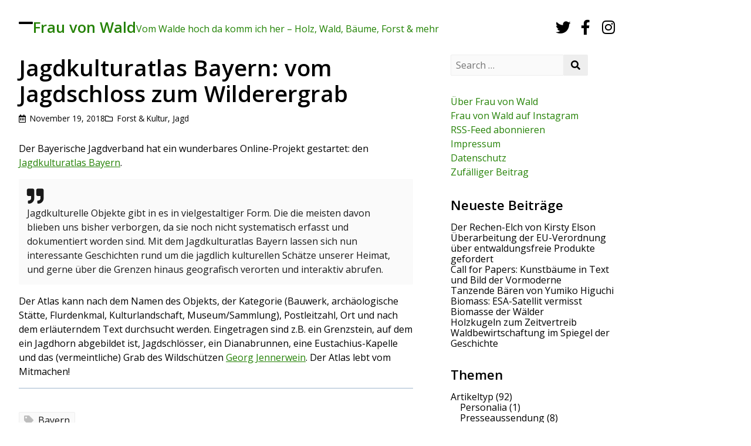

--- FILE ---
content_type: text/html; charset=UTF-8
request_url: https://frauvonwald.at/jagdkulturatlas-bayern
body_size: 15265
content:

<!DOCTYPE html>
<html lang="de" class="no-js">

<head>
  <meta charset="UTF-8">
  <meta name="viewport" content="width=device-width, initial-scale=1">
  <meta name='robots' content='index, follow, max-image-preview:large, max-snippet:-1, max-video-preview:-1' />

	<!-- This site is optimized with the Yoast SEO plugin v26.8 - https://yoast.com/product/yoast-seo-wordpress/ -->
	<title>Jagdkulturatlas Bayern: vom Jagdschloss zum Wilderergrab - Frau von Wald</title>
	<meta name="description" content="Der Bayerische Jagdverband hat den Jagdkulturatlas Bayern gestartet, in dem Flurdenkmäler und Bauwerke mit jagdkulturellem Bezug eingetragen werden können." />
	<link rel="canonical" href="https://frauvonwald.at/jagdkulturatlas-bayern" />
	<meta property="og:locale" content="de_DE" />
	<meta property="og:type" content="article" />
	<meta property="og:title" content="Jagdkulturatlas Bayern: vom Jagdschloss zum Wilderergrab - Frau von Wald" />
	<meta property="og:description" content="Der Bayerische Jagdverband hat den Jagdkulturatlas Bayern gestartet, in dem Flurdenkmäler und Bauwerke mit jagdkulturellem Bezug eingetragen werden können." />
	<meta property="og:url" content="https://frauvonwald.at/jagdkulturatlas-bayern" />
	<meta property="og:site_name" content="Frau von Wald" />
	<meta property="article:publisher" content="https://www.facebook.com/frauvonwald/" />
	<meta property="article:author" content="https://www.facebook.com/frauvonwald/" />
	<meta property="article:published_time" content="2018-11-19T13:38:09+00:00" />
	<meta property="article:modified_time" content="2018-11-19T13:38:21+00:00" />
	<meta name="author" content="Frau von Wald" />
	<meta name="twitter:card" content="summary_large_image" />
	<meta name="twitter:creator" content="@https://twitter.com/frauvonwald" />
	<meta name="twitter:site" content="@frauvonwald" />
	<meta name="twitter:label1" content="Verfasst von" />
	<meta name="twitter:data1" content="Frau von Wald" />
	<meta name="twitter:label2" content="Geschätzte Lesezeit" />
	<meta name="twitter:data2" content="1 Minute" />
	<script type="application/ld+json" class="yoast-schema-graph">{"@context":"https://schema.org","@graph":[{"@type":"Article","@id":"https://frauvonwald.at/jagdkulturatlas-bayern#article","isPartOf":{"@id":"https://frauvonwald.at/jagdkulturatlas-bayern"},"author":{"name":"Frau von Wald","@id":"https://frauvonwald.at/#/schema/person/74e36e345f7db70edd5c7c32aa8175e7"},"headline":"Jagdkulturatlas Bayern: vom Jagdschloss zum Wilderergrab","datePublished":"2018-11-19T13:38:09+00:00","dateModified":"2018-11-19T13:38:21+00:00","mainEntityOfPage":{"@id":"https://frauvonwald.at/jagdkulturatlas-bayern"},"wordCount":133,"commentCount":0,"publisher":{"@id":"https://frauvonwald.at/#/schema/person/74e36e345f7db70edd5c7c32aa8175e7"},"keywords":["Bayern"],"articleSection":["Forst &amp; Kultur","Jagd"],"inLanguage":"de","potentialAction":[{"@type":"CommentAction","name":"Comment","target":["https://frauvonwald.at/jagdkulturatlas-bayern#respond"]}]},{"@type":"WebPage","@id":"https://frauvonwald.at/jagdkulturatlas-bayern","url":"https://frauvonwald.at/jagdkulturatlas-bayern","name":"Jagdkulturatlas Bayern: vom Jagdschloss zum Wilderergrab - Frau von Wald","isPartOf":{"@id":"https://frauvonwald.at/#website"},"datePublished":"2018-11-19T13:38:09+00:00","dateModified":"2018-11-19T13:38:21+00:00","description":"Der Bayerische Jagdverband hat den Jagdkulturatlas Bayern gestartet, in dem Flurdenkmäler und Bauwerke mit jagdkulturellem Bezug eingetragen werden können.","breadcrumb":{"@id":"https://frauvonwald.at/jagdkulturatlas-bayern#breadcrumb"},"inLanguage":"de","potentialAction":[{"@type":"ReadAction","target":["https://frauvonwald.at/jagdkulturatlas-bayern"]}]},{"@type":"BreadcrumbList","@id":"https://frauvonwald.at/jagdkulturatlas-bayern#breadcrumb","itemListElement":[{"@type":"ListItem","position":1,"name":"Startseite","item":"https://frauvonwald.at/"},{"@type":"ListItem","position":2,"name":"Jagdkulturatlas Bayern: vom Jagdschloss zum Wilderergrab"}]},{"@type":"WebSite","@id":"https://frauvonwald.at/#website","url":"https://frauvonwald.at/","name":"Frau von Wald","description":"Vom Walde hoch da komm ich her - Holz, Wald, Bäume, Forst &amp; mehr","publisher":{"@id":"https://frauvonwald.at/#/schema/person/74e36e345f7db70edd5c7c32aa8175e7"},"potentialAction":[{"@type":"SearchAction","target":{"@type":"EntryPoint","urlTemplate":"https://frauvonwald.at/?s={search_term_string}"},"query-input":{"@type":"PropertyValueSpecification","valueRequired":true,"valueName":"search_term_string"}}],"inLanguage":"de"},{"@type":["Person","Organization"],"@id":"https://frauvonwald.at/#/schema/person/74e36e345f7db70edd5c7c32aa8175e7","name":"Frau von Wald","image":{"@type":"ImageObject","inLanguage":"de","@id":"https://frauvonwald.at/#/schema/person/image/","url":"https://frauvonwald.at/wp-content/uploads/2022/07/frauvonwald-logo.png","contentUrl":"https://frauvonwald.at/wp-content/uploads/2022/07/frauvonwald-logo.png","width":305,"height":280,"caption":"Frau von Wald"},"logo":{"@id":"https://frauvonwald.at/#/schema/person/image/"},"sameAs":["https://www.facebook.com/frauvonwald/","https://www.instagram.com/frau_von_wald/","https://x.com/https://twitter.com/frauvonwald"]}]}</script>
	<!-- / Yoast SEO plugin. -->


<link rel='dns-prefetch' href='//fonts.googleapis.com' />
<link rel="alternate" type="application/rss+xml" title="Frau von Wald &raquo; Feed" href="https://frauvonwald.at/feed" />
<link rel="alternate" type="application/rss+xml" title="Frau von Wald &raquo; Kommentar-Feed" href="https://frauvonwald.at/comments/feed" />
<link rel="alternate" type="application/rss+xml" title="Frau von Wald &raquo; Jagdkulturatlas Bayern: vom Jagdschloss zum Wilderergrab-Kommentar-Feed" href="https://frauvonwald.at/jagdkulturatlas-bayern/feed" />
<link rel="alternate" title="oEmbed (JSON)" type="application/json+oembed" href="https://frauvonwald.at/wp-json/oembed/1.0/embed?url=https%3A%2F%2Ffrauvonwald.at%2Fjagdkulturatlas-bayern" />
<link rel="alternate" title="oEmbed (XML)" type="text/xml+oembed" href="https://frauvonwald.at/wp-json/oembed/1.0/embed?url=https%3A%2F%2Ffrauvonwald.at%2Fjagdkulturatlas-bayern&#038;format=xml" />
<style id='wp-img-auto-sizes-contain-inline-css' type='text/css'>
img:is([sizes=auto i],[sizes^="auto," i]){contain-intrinsic-size:3000px 1500px}
/*# sourceURL=wp-img-auto-sizes-contain-inline-css */
</style>
<link rel='stylesheet' id='sbi_styles-css' href='https://frauvonwald.at/wp-content/plugins/instagram-feed/css/sbi-styles.min.css?ver=6.10.0' type='text/css' media='all' />
<style id='wp-emoji-styles-inline-css' type='text/css'>

	img.wp-smiley, img.emoji {
		display: inline !important;
		border: none !important;
		box-shadow: none !important;
		height: 1em !important;
		width: 1em !important;
		margin: 0 0.07em !important;
		vertical-align: -0.1em !important;
		background: none !important;
		padding: 0 !important;
	}
/*# sourceURL=wp-emoji-styles-inline-css */
</style>
<style id='wp-block-library-inline-css' type='text/css'>
:root{--wp-block-synced-color:#7a00df;--wp-block-synced-color--rgb:122,0,223;--wp-bound-block-color:var(--wp-block-synced-color);--wp-editor-canvas-background:#ddd;--wp-admin-theme-color:#007cba;--wp-admin-theme-color--rgb:0,124,186;--wp-admin-theme-color-darker-10:#006ba1;--wp-admin-theme-color-darker-10--rgb:0,107,160.5;--wp-admin-theme-color-darker-20:#005a87;--wp-admin-theme-color-darker-20--rgb:0,90,135;--wp-admin-border-width-focus:2px}@media (min-resolution:192dpi){:root{--wp-admin-border-width-focus:1.5px}}.wp-element-button{cursor:pointer}:root .has-very-light-gray-background-color{background-color:#eee}:root .has-very-dark-gray-background-color{background-color:#313131}:root .has-very-light-gray-color{color:#eee}:root .has-very-dark-gray-color{color:#313131}:root .has-vivid-green-cyan-to-vivid-cyan-blue-gradient-background{background:linear-gradient(135deg,#00d084,#0693e3)}:root .has-purple-crush-gradient-background{background:linear-gradient(135deg,#34e2e4,#4721fb 50%,#ab1dfe)}:root .has-hazy-dawn-gradient-background{background:linear-gradient(135deg,#faaca8,#dad0ec)}:root .has-subdued-olive-gradient-background{background:linear-gradient(135deg,#fafae1,#67a671)}:root .has-atomic-cream-gradient-background{background:linear-gradient(135deg,#fdd79a,#004a59)}:root .has-nightshade-gradient-background{background:linear-gradient(135deg,#330968,#31cdcf)}:root .has-midnight-gradient-background{background:linear-gradient(135deg,#020381,#2874fc)}:root{--wp--preset--font-size--normal:16px;--wp--preset--font-size--huge:42px}.has-regular-font-size{font-size:1em}.has-larger-font-size{font-size:2.625em}.has-normal-font-size{font-size:var(--wp--preset--font-size--normal)}.has-huge-font-size{font-size:var(--wp--preset--font-size--huge)}.has-text-align-center{text-align:center}.has-text-align-left{text-align:left}.has-text-align-right{text-align:right}.has-fit-text{white-space:nowrap!important}#end-resizable-editor-section{display:none}.aligncenter{clear:both}.items-justified-left{justify-content:flex-start}.items-justified-center{justify-content:center}.items-justified-right{justify-content:flex-end}.items-justified-space-between{justify-content:space-between}.screen-reader-text{border:0;clip-path:inset(50%);height:1px;margin:-1px;overflow:hidden;padding:0;position:absolute;width:1px;word-wrap:normal!important}.screen-reader-text:focus{background-color:#ddd;clip-path:none;color:#444;display:block;font-size:1em;height:auto;left:5px;line-height:normal;padding:15px 23px 14px;text-decoration:none;top:5px;width:auto;z-index:100000}html :where(.has-border-color){border-style:solid}html :where([style*=border-top-color]){border-top-style:solid}html :where([style*=border-right-color]){border-right-style:solid}html :where([style*=border-bottom-color]){border-bottom-style:solid}html :where([style*=border-left-color]){border-left-style:solid}html :where([style*=border-width]){border-style:solid}html :where([style*=border-top-width]){border-top-style:solid}html :where([style*=border-right-width]){border-right-style:solid}html :where([style*=border-bottom-width]){border-bottom-style:solid}html :where([style*=border-left-width]){border-left-style:solid}html :where(img[class*=wp-image-]){height:auto;max-width:100%}:where(figure){margin:0 0 1em}html :where(.is-position-sticky){--wp-admin--admin-bar--position-offset:var(--wp-admin--admin-bar--height,0px)}@media screen and (max-width:600px){html :where(.is-position-sticky){--wp-admin--admin-bar--position-offset:0px}}

/*# sourceURL=wp-block-library-inline-css */
</style><style id='global-styles-inline-css' type='text/css'>
:root{--wp--preset--aspect-ratio--square: 1;--wp--preset--aspect-ratio--4-3: 4/3;--wp--preset--aspect-ratio--3-4: 3/4;--wp--preset--aspect-ratio--3-2: 3/2;--wp--preset--aspect-ratio--2-3: 2/3;--wp--preset--aspect-ratio--16-9: 16/9;--wp--preset--aspect-ratio--9-16: 9/16;--wp--preset--color--black: #000000;--wp--preset--color--cyan-bluish-gray: #abb8c3;--wp--preset--color--white: #ffffff;--wp--preset--color--pale-pink: #f78da7;--wp--preset--color--vivid-red: #cf2e2e;--wp--preset--color--luminous-vivid-orange: #ff6900;--wp--preset--color--luminous-vivid-amber: #fcb900;--wp--preset--color--light-green-cyan: #7bdcb5;--wp--preset--color--vivid-green-cyan: #00d084;--wp--preset--color--pale-cyan-blue: #8ed1fc;--wp--preset--color--vivid-cyan-blue: #0693e3;--wp--preset--color--vivid-purple: #9b51e0;--wp--preset--gradient--vivid-cyan-blue-to-vivid-purple: linear-gradient(135deg,rgb(6,147,227) 0%,rgb(155,81,224) 100%);--wp--preset--gradient--light-green-cyan-to-vivid-green-cyan: linear-gradient(135deg,rgb(122,220,180) 0%,rgb(0,208,130) 100%);--wp--preset--gradient--luminous-vivid-amber-to-luminous-vivid-orange: linear-gradient(135deg,rgb(252,185,0) 0%,rgb(255,105,0) 100%);--wp--preset--gradient--luminous-vivid-orange-to-vivid-red: linear-gradient(135deg,rgb(255,105,0) 0%,rgb(207,46,46) 100%);--wp--preset--gradient--very-light-gray-to-cyan-bluish-gray: linear-gradient(135deg,rgb(238,238,238) 0%,rgb(169,184,195) 100%);--wp--preset--gradient--cool-to-warm-spectrum: linear-gradient(135deg,rgb(74,234,220) 0%,rgb(151,120,209) 20%,rgb(207,42,186) 40%,rgb(238,44,130) 60%,rgb(251,105,98) 80%,rgb(254,248,76) 100%);--wp--preset--gradient--blush-light-purple: linear-gradient(135deg,rgb(255,206,236) 0%,rgb(152,150,240) 100%);--wp--preset--gradient--blush-bordeaux: linear-gradient(135deg,rgb(254,205,165) 0%,rgb(254,45,45) 50%,rgb(107,0,62) 100%);--wp--preset--gradient--luminous-dusk: linear-gradient(135deg,rgb(255,203,112) 0%,rgb(199,81,192) 50%,rgb(65,88,208) 100%);--wp--preset--gradient--pale-ocean: linear-gradient(135deg,rgb(255,245,203) 0%,rgb(182,227,212) 50%,rgb(51,167,181) 100%);--wp--preset--gradient--electric-grass: linear-gradient(135deg,rgb(202,248,128) 0%,rgb(113,206,126) 100%);--wp--preset--gradient--midnight: linear-gradient(135deg,rgb(2,3,129) 0%,rgb(40,116,252) 100%);--wp--preset--font-size--small: 13px;--wp--preset--font-size--medium: 20px;--wp--preset--font-size--large: 36px;--wp--preset--font-size--x-large: 42px;--wp--preset--spacing--20: 0.44rem;--wp--preset--spacing--30: 0.67rem;--wp--preset--spacing--40: 1rem;--wp--preset--spacing--50: 1.5rem;--wp--preset--spacing--60: 2.25rem;--wp--preset--spacing--70: 3.38rem;--wp--preset--spacing--80: 5.06rem;--wp--preset--shadow--natural: 6px 6px 9px rgba(0, 0, 0, 0.2);--wp--preset--shadow--deep: 12px 12px 50px rgba(0, 0, 0, 0.4);--wp--preset--shadow--sharp: 6px 6px 0px rgba(0, 0, 0, 0.2);--wp--preset--shadow--outlined: 6px 6px 0px -3px rgb(255, 255, 255), 6px 6px rgb(0, 0, 0);--wp--preset--shadow--crisp: 6px 6px 0px rgb(0, 0, 0);}:where(.is-layout-flex){gap: 0.5em;}:where(.is-layout-grid){gap: 0.5em;}body .is-layout-flex{display: flex;}.is-layout-flex{flex-wrap: wrap;align-items: center;}.is-layout-flex > :is(*, div){margin: 0;}body .is-layout-grid{display: grid;}.is-layout-grid > :is(*, div){margin: 0;}:where(.wp-block-columns.is-layout-flex){gap: 2em;}:where(.wp-block-columns.is-layout-grid){gap: 2em;}:where(.wp-block-post-template.is-layout-flex){gap: 1.25em;}:where(.wp-block-post-template.is-layout-grid){gap: 1.25em;}.has-black-color{color: var(--wp--preset--color--black) !important;}.has-cyan-bluish-gray-color{color: var(--wp--preset--color--cyan-bluish-gray) !important;}.has-white-color{color: var(--wp--preset--color--white) !important;}.has-pale-pink-color{color: var(--wp--preset--color--pale-pink) !important;}.has-vivid-red-color{color: var(--wp--preset--color--vivid-red) !important;}.has-luminous-vivid-orange-color{color: var(--wp--preset--color--luminous-vivid-orange) !important;}.has-luminous-vivid-amber-color{color: var(--wp--preset--color--luminous-vivid-amber) !important;}.has-light-green-cyan-color{color: var(--wp--preset--color--light-green-cyan) !important;}.has-vivid-green-cyan-color{color: var(--wp--preset--color--vivid-green-cyan) !important;}.has-pale-cyan-blue-color{color: var(--wp--preset--color--pale-cyan-blue) !important;}.has-vivid-cyan-blue-color{color: var(--wp--preset--color--vivid-cyan-blue) !important;}.has-vivid-purple-color{color: var(--wp--preset--color--vivid-purple) !important;}.has-black-background-color{background-color: var(--wp--preset--color--black) !important;}.has-cyan-bluish-gray-background-color{background-color: var(--wp--preset--color--cyan-bluish-gray) !important;}.has-white-background-color{background-color: var(--wp--preset--color--white) !important;}.has-pale-pink-background-color{background-color: var(--wp--preset--color--pale-pink) !important;}.has-vivid-red-background-color{background-color: var(--wp--preset--color--vivid-red) !important;}.has-luminous-vivid-orange-background-color{background-color: var(--wp--preset--color--luminous-vivid-orange) !important;}.has-luminous-vivid-amber-background-color{background-color: var(--wp--preset--color--luminous-vivid-amber) !important;}.has-light-green-cyan-background-color{background-color: var(--wp--preset--color--light-green-cyan) !important;}.has-vivid-green-cyan-background-color{background-color: var(--wp--preset--color--vivid-green-cyan) !important;}.has-pale-cyan-blue-background-color{background-color: var(--wp--preset--color--pale-cyan-blue) !important;}.has-vivid-cyan-blue-background-color{background-color: var(--wp--preset--color--vivid-cyan-blue) !important;}.has-vivid-purple-background-color{background-color: var(--wp--preset--color--vivid-purple) !important;}.has-black-border-color{border-color: var(--wp--preset--color--black) !important;}.has-cyan-bluish-gray-border-color{border-color: var(--wp--preset--color--cyan-bluish-gray) !important;}.has-white-border-color{border-color: var(--wp--preset--color--white) !important;}.has-pale-pink-border-color{border-color: var(--wp--preset--color--pale-pink) !important;}.has-vivid-red-border-color{border-color: var(--wp--preset--color--vivid-red) !important;}.has-luminous-vivid-orange-border-color{border-color: var(--wp--preset--color--luminous-vivid-orange) !important;}.has-luminous-vivid-amber-border-color{border-color: var(--wp--preset--color--luminous-vivid-amber) !important;}.has-light-green-cyan-border-color{border-color: var(--wp--preset--color--light-green-cyan) !important;}.has-vivid-green-cyan-border-color{border-color: var(--wp--preset--color--vivid-green-cyan) !important;}.has-pale-cyan-blue-border-color{border-color: var(--wp--preset--color--pale-cyan-blue) !important;}.has-vivid-cyan-blue-border-color{border-color: var(--wp--preset--color--vivid-cyan-blue) !important;}.has-vivid-purple-border-color{border-color: var(--wp--preset--color--vivid-purple) !important;}.has-vivid-cyan-blue-to-vivid-purple-gradient-background{background: var(--wp--preset--gradient--vivid-cyan-blue-to-vivid-purple) !important;}.has-light-green-cyan-to-vivid-green-cyan-gradient-background{background: var(--wp--preset--gradient--light-green-cyan-to-vivid-green-cyan) !important;}.has-luminous-vivid-amber-to-luminous-vivid-orange-gradient-background{background: var(--wp--preset--gradient--luminous-vivid-amber-to-luminous-vivid-orange) !important;}.has-luminous-vivid-orange-to-vivid-red-gradient-background{background: var(--wp--preset--gradient--luminous-vivid-orange-to-vivid-red) !important;}.has-very-light-gray-to-cyan-bluish-gray-gradient-background{background: var(--wp--preset--gradient--very-light-gray-to-cyan-bluish-gray) !important;}.has-cool-to-warm-spectrum-gradient-background{background: var(--wp--preset--gradient--cool-to-warm-spectrum) !important;}.has-blush-light-purple-gradient-background{background: var(--wp--preset--gradient--blush-light-purple) !important;}.has-blush-bordeaux-gradient-background{background: var(--wp--preset--gradient--blush-bordeaux) !important;}.has-luminous-dusk-gradient-background{background: var(--wp--preset--gradient--luminous-dusk) !important;}.has-pale-ocean-gradient-background{background: var(--wp--preset--gradient--pale-ocean) !important;}.has-electric-grass-gradient-background{background: var(--wp--preset--gradient--electric-grass) !important;}.has-midnight-gradient-background{background: var(--wp--preset--gradient--midnight) !important;}.has-small-font-size{font-size: var(--wp--preset--font-size--small) !important;}.has-medium-font-size{font-size: var(--wp--preset--font-size--medium) !important;}.has-large-font-size{font-size: var(--wp--preset--font-size--large) !important;}.has-x-large-font-size{font-size: var(--wp--preset--font-size--x-large) !important;}
/*# sourceURL=global-styles-inline-css */
</style>

<style id='classic-theme-styles-inline-css' type='text/css'>
/*! This file is auto-generated */
.wp-block-button__link{color:#fff;background-color:#32373c;border-radius:9999px;box-shadow:none;text-decoration:none;padding:calc(.667em + 2px) calc(1.333em + 2px);font-size:1.125em}.wp-block-file__button{background:#32373c;color:#fff;text-decoration:none}
/*# sourceURL=/wp-includes/css/classic-themes.min.css */
</style>
<link rel='stylesheet' id='cprp_slider_style-css' href='https://frauvonwald.at/wp-content/plugins/cp-related-posts/styles/anythingslider.css?ver=pro' type='text/css' media='all' />
<link rel='stylesheet' id='cprp_style-css' href='https://frauvonwald.at/wp-content/plugins/cp-related-posts/styles/cprp.css?ver=1.2.0' type='text/css' media='all' />
<link rel='stylesheet' id='reginald-fonts-css' href='https://fonts.googleapis.com/css?family=Open+Sans%3A300%2C300i%2C400%2C400i%2C600%2C600i%2C700%2C700i%2C800%2C800i&#038;ver=2.2.1' type='text/css' media='all' />
<link rel='stylesheet' id='font-awesome-css' href='https://frauvonwald.at/wp-content/themes/reginald/assets/icons/fontawesome-free-5.15.3-web/css/all.min.css?ver=5.15.3' type='text/css' media='all' />
<link rel='stylesheet' id='reginald-style-css' href='https://frauvonwald.at/wp-content/themes/reginald/style.css?ver=2.2.1' type='text/css' media='all' />
<style id='reginald-style-inline-css' type='text/css'>

    :root {
      --background-color:           #ffffff;
      --background-color-container: #ffffff;
      --text-color:                 #000000;
      --anchor-color:               #258206;
      --site-title-color:           #258206;
      --site-tagline-color:         #208200;
    }
  
/*# sourceURL=reginald-style-inline-css */
</style>
<script type="text/javascript" src="https://frauvonwald.at/wp-includes/js/jquery/jquery.min.js?ver=3.7.1" id="jquery-core-js"></script>
<script type="text/javascript" src="https://frauvonwald.at/wp-includes/js/jquery/jquery-migrate.min.js?ver=3.4.1" id="jquery-migrate-js"></script>
<link rel="https://api.w.org/" href="https://frauvonwald.at/wp-json/" /><link rel="alternate" title="JSON" type="application/json" href="https://frauvonwald.at/wp-json/wp/v2/posts/1691" /><link rel="EditURI" type="application/rsd+xml" title="RSD" href="https://frauvonwald.at/xmlrpc.php?rsd" />
<meta name="generator" content="WordPress 6.9" />
<link rel='shortlink' href='https://frauvonwald.at/?p=1691' />
<!-- Analytics by WP Statistics - https://wp-statistics.com -->
<link rel="pingback" href="https://frauvonwald.at/xmlrpc.php"><style type="text/css" id="custom-background-css">
body.custom-background { background-color: #ffffff; }
</style>
			<style type="text/css" id="wp-custom-css">
			hr {
    background-color: #9FB6CD;
}		</style>
		</head>

<body class="wp-singular post-template-default single single-post postid-1691 single-format-standard custom-background wp-embed-responsive wp-theme-reginald has-sidebar">
  
  <div class="site-container">

    <header class="site-header">

      <nav class="header-nav-container">
      <input type="checkbox" id="header-nav-toggle" />

      <label for="header-nav-toggle" class="header-nav-toggle-label">
        <span></span>
        <span class="screen-reader-text">Toggle menu</span>
      </label><!-- .header-nav-toggle-label -->

      <ul id="menu-menue-oben" class="header-nav"><li id="menu-item-20" class="menu-item menu-item-type-post_type menu-item-object-page menu-item-has-children menu-item-20"><a href="https://frauvonwald.at/ueber-frau-von-wald">Über Frau von Wald</a>
<ul class="sub-menu">
	<li id="menu-item-2123" class="menu-item menu-item-type-post_type menu-item-object-page menu-item-2123"><a href="https://frauvonwald.at/ueber-frau-von-wald/frauvonwald-lernt-nie-aus">Frau von Wald lernt nie aus</a></li>
</ul>
</li>
<li id="menu-item-104" class="menu-item menu-item-type-post_type menu-item-object-page menu-item-104"><a href="https://frauvonwald.at/instagram">Instagram</a></li>
<li id="menu-item-21" class="menu-item menu-item-type-post_type menu-item-object-page menu-item-21"><a href="https://frauvonwald.at/impressum">Impressum</a></li>
<li id="menu-item-1148" class="menu-item menu-item-type-post_type menu-item-object-page menu-item-privacy-policy menu-item-1148"><a rel="privacy-policy" href="https://frauvonwald.at/datenschutz">Datenschutz</a></li>
<li id="menu-item-2175" class="menu-item menu-item-type-post_type menu-item-object-page menu-item-2175"><a href="https://frauvonwald.at/waldpaedagogik-stachristiana">Waldpädagogik Sta. Christiana</a></li>
</ul>    </nav>
  
            <p class="site-title">
        <a href="https://frauvonwald.at/" title="Frau von Wald">Frau von Wald</a>
      </p><!-- .site-title -->
      
  
      <p class="site-tagline">Vom Walde hoch da komm ich her &#8211; Holz, Wald, Bäume, Forst &amp; mehr</p><!-- .site-tagline -->
  
    <div class="social-links">
    
                  <a class="social-links__twitter"
          title="Twitter"
          aria-label="Twitter"
          href="https://twitter.com/frauvonwald/"
          target="_blank"
        >
          <i class="fab fa-twitter"></i>
        </a>
                        <a class="social-links__facebook"
          title="Facebook"
          aria-label="Facebook"
          href="http://facebook.com/frauvonwald/"
          target="_blank"
        >
          <i class="fab fa-facebook-f"></i>
        </a>
                        <a class="social-links__instagram"
          title="Instagram"
          aria-label="Instagram"
          href="http://instagram.com/frau_von_wald"
          target="_blank"
        >
          <i class="fab fa-instagram"></i>
        </a>
                                                                                                                                                                                                </div><!-- .social-links -->
  
</header><!-- .site-header -->

    
    
<main class="site-main" role="main">

  <section class="content-container">

    
      
      <article id="post-1691" class="post-1691 post type-post status-publish format-standard hentry category-forst-kultur category-jagd tag-bayern author-hidden">

  
  <header class="entry-header">
    <h1 class="entry-title">Jagdkulturatlas Bayern: vom Jagdschloss zum Wilderergrab</h1>    <div class="entry-meta"><span class="entry-meta__date"><i class="far fa-calendar-alt"></i><a href="https://frauvonwald.at/jagdkulturatlas-bayern" aria-label="Posted: November 19, 2018">November 19, 2018</a></span><span class="entry-meta__categories"><i class="far fa-folder"></i><a href="https://frauvonwald.at/category/forst-kultur" rel="category tag">Forst &amp; Kultur</a>, <a href="https://frauvonwald.at/category/forst/jagd" rel="category tag">Jagd</a></span></div><!-- .entry-meta -->      </header>

  <section class="entry-content">
    <p>Der Bayerische Jagdverband hat ein wunderbares Online-Projekt gestartet: den <a href="https://www.bjvdigital.de/index.php?option=com_content&amp;view=article&amp;id=138&amp;Itemid=423" target="_blank" rel="noopener">Jagdkulturatlas Bayern</a>.</p>
<blockquote><p>Jagdkulturelle Objekte gibt in es in vielgestaltiger Form. Die die meisten davon blieben uns bisher verborgen, da sie noch nicht systematisch erfasst und dokumentiert worden sind. Mit dem Jagdkulturatlas Bayern lassen sich nun interessante Geschichten rund um die jagdlich kulturellen Schätze unserer Heimat, und gerne über die Grenzen hinaus geografisch verorten und interaktiv abrufen.</p></blockquote>
<p>Der Atlas kann nach dem Namen des Objekts, der Kategorie (Bauwerk, archäologische Stätte, Flurdenkmal, Kulturlandschaft, Museum/Sammlung), Postleitzahl, Ort und nach dem erläuterndem Text durchsucht werden. Eingetragen sind z.B. ein Grenzstein, auf dem ein Jagdhorn abgebildet ist, Jagdschlösser, ein Dianabrunnen, eine Eustachius-Kapelle und das (vermeintliche) Grab des Wildschützen <a href="https://de.wikipedia.org/wiki/Georg_Jennerwein" target="_blank" rel="noopener">Georg Jennerwein</a>. Der Atlas lebt vom Mitmachen!<span id="cloak23091d9a93f4c09834893e9b61e912ea"></span></p>
<hr />

      </section><!-- .entry-content -->

      <div class="entry-tags"><span class="entry-tags__tag"><i class="fa fa-tag"></i><a href="https://frauvonwald.at/tag/bayern" rel="tag">Bayern</a></span></div><!-- .entry-tags -->  
  
  
	<nav class="navigation post-navigation" aria-label="Beiträge">
		<h2 class="screen-reader-text">Beitragsnavigation</h2>
		<div class="nav-links"><div class="nav-previous"><a href="https://frauvonwald.at/wanderin-verletzt-baumfaeller-schuld" rel="prev"><span class="screen-reader-text">Previous post</span><i class="fa fa-long-arrow-alt-left"></i>Wanderin verletzt, Baumfäller schuld</a></div><div class="nav-next"><a href="https://frauvonwald.at/roman-traumberuf-foerster" rel="next"><span class="screen-reader-text">Next post</span>Förster blickt zurück: Roman über den &#8222;Traumberuf&#8220;<i class="fa fa-long-arrow-alt-right"></i></a></div></div>
	</nav>
</article>

      

<div id="comments" class="comments-area">

  
  	<div id="respond" class="comment-respond">
		<h3 id="reply-title" class="comment-reply-title">Schreibe einen Kommentar <small><a rel="nofollow" id="cancel-comment-reply-link" href="/jagdkulturatlas-bayern#respond" style="display:none;">Antwort abbrechen</a></small></h3><p class="must-log-in">Du musst <a href="https://frauvonwald.at/wp-login.php?redirect_to=https%3A%2F%2Ffrauvonwald.at%2Fjagdkulturatlas-bayern">angemeldet</a> sein, um einen Kommentar abzugeben.</p>	</div><!-- #respond -->
	
</div><!-- #comments .comments-area -->
    
  </section><!-- .content-container -->

  

  <aside class="widget-area widget-area-sidebar" role="complementary">
    <div id="search-4" class="widget widget_search"><form role="search" method="get" class="search-form" action="https://frauvonwald.at/">
  <label>
    <span class="screen-reader-text">Search for:</span>
    <input type="search" class="search-field" placeholder="Search &hellip;" value="" name="s" title="Search for:" />
  </label>
  <button type="submit" class="search-submit"><i class="fa fa-search"></i><span class="screen-reader-text">Search</span></button>
</form>
</div><div id="text-3" class="widget widget_text">			<div class="textwidget"><p><a href="https://frauvonwald.at/ueber-frau-von-wald" rel="noopener">Über Frau von Wald</a><br />
<a href="https://www.instagram.com/frau_von_wald/" target="_blank" rel="noopener">Frau von Wald auf Instagram</a><br />
<a href="https://frauvonwald.at/feed" target="_blank" rel="noopener">RSS-Feed abonnieren</a><br />
<a href="https://frauvonwald.at/impressum" rel="noopener">Impressum</a><br />
<a href="https://frauvonwald.at/datenschutz" rel="noopener">Datenschutz</a><br />
<a href="https://frauvonwald.at/?redirect_to=random">Zufälliger Beitrag</a></p>
</div>
		</div>
		<div id="recent-posts-4" class="widget widget_recent_entries">
		<h5 class="widget-title">Neueste Beiträge</h5>
		<ul>
											<li>
					<a href="https://frauvonwald.at/rechen-elch-kirsty-elson">Der Rechen-Elch von Kirsty Elson</a>
									</li>
											<li>
					<a href="https://frauvonwald.at/ueberarbeitung-verordnung-entwaldungsfreie-produkte">Überarbeitung der EU-Verordnung über entwaldungsfreie Produkte gefordert</a>
									</li>
											<li>
					<a href="https://frauvonwald.at/cfp-kunstbaeume-vormoderne">Call for Papers: Kunstbäume in Text und Bild der Vormoderne</a>
									</li>
											<li>
					<a href="https://frauvonwald.at/tanzende-baeren-von-yumiko-higuchi">Tanzende Bären von Yumiko Higuchi</a>
									</li>
											<li>
					<a href="https://frauvonwald.at/biomass-esa-satellit">Biomass: ESA-Satellit vermisst Biomasse der Wälder</a>
									</li>
											<li>
					<a href="https://frauvonwald.at/mittelalter-holzkugeln">Holzkugeln zum Zeitvertreib</a>
									</li>
											<li>
					<a href="https://frauvonwald.at/waldbewirtschaftung-spiegel-geschichte">Waldbewirtschaftung im Spiegel der Geschichte</a>
									</li>
					</ul>

		</div><div id="categories-4" class="widget widget_categories"><h5 class="widget-title">Themen</h5>
			<ul>
					<li class="cat-item cat-item-23"><a href="https://frauvonwald.at/category/artikeltyp">Artikeltyp</a> (92)
<ul class='children'>
	<li class="cat-item cat-item-351"><a href="https://frauvonwald.at/category/artikeltyp/personalia">Personalia</a> (1)
</li>
	<li class="cat-item cat-item-165"><a href="https://frauvonwald.at/category/artikeltyp/presseaussendung">Presseaussendung</a> (8)
</li>
	<li class="cat-item cat-item-164"><a href="https://frauvonwald.at/category/artikeltyp/pressespiegel">Pressespiegel</a> (15)
</li>
	<li class="cat-item cat-item-14"><a href="https://frauvonwald.at/category/artikeltyp/produkttest">Produkttest</a> (4)
</li>
	<li class="cat-item cat-item-203"><a href="https://frauvonwald.at/category/artikeltyp/stellenausschreibung">Stellenausschreibung</a> (11)
</li>
	<li class="cat-item cat-item-279"><a href="https://frauvonwald.at/category/artikeltyp/veranstaltung">Veranstaltung</a> (53)
</li>
</ul>
</li>
	<li class="cat-item cat-item-152"><a href="https://frauvonwald.at/category/baum">Baum</a> (70)
<ul class='children'>
	<li class="cat-item cat-item-182"><a href="https://frauvonwald.at/category/baum/pecherei">Pecherei</a> (6)
</li>
</ul>
</li>
	<li class="cat-item cat-item-125"><a href="https://frauvonwald.at/category/forst">Forst</a> (90)
<ul class='children'>
	<li class="cat-item cat-item-126"><a href="https://frauvonwald.at/category/forst/forstwirtschaft">Forstwirtschaft</a> (66)
</li>
	<li class="cat-item cat-item-11"><a href="https://frauvonwald.at/category/forst/jagd">Jagd</a> (26)
</li>
</ul>
</li>
	<li class="cat-item cat-item-170"><a href="https://frauvonwald.at/category/forst-kultur">Forst &amp; Kultur</a> (144)
<ul class='children'>
	<li class="cat-item cat-item-444"><a href="https://frauvonwald.at/category/forst-kultur/archaeologie">Archäologie</a> (1)
</li>
	<li class="cat-item cat-item-173"><a href="https://frauvonwald.at/category/forst-kultur/bibliothek-archiv">Bibliothek &amp; Archiv</a> (13)
</li>
	<li class="cat-item cat-item-27"><a href="https://frauvonwald.at/category/forst-kultur/kunsthandwerk-kunst">Kunsthandwerk &amp; Kunst</a> (41)
</li>
	<li class="cat-item cat-item-16"><a href="https://frauvonwald.at/category/forst-kultur/literatur">Literatur</a> (37)
</li>
	<li class="cat-item cat-item-335"><a href="https://frauvonwald.at/category/forst-kultur/mode">Mode</a> (2)
</li>
	<li class="cat-item cat-item-174"><a href="https://frauvonwald.at/category/forst-kultur/museum">Museum</a> (17)
</li>
	<li class="cat-item cat-item-171"><a href="https://frauvonwald.at/category/forst-kultur/musik">Musik</a> (7)
</li>
	<li class="cat-item cat-item-181"><a href="https://frauvonwald.at/category/forst-kultur/religion-brauchtum">Religion &amp; Brauchtum</a> (29)
</li>
	<li class="cat-item cat-item-15"><a href="https://frauvonwald.at/category/forst-kultur/sprache">Sprache</a> (11)
</li>
</ul>
</li>
	<li class="cat-item cat-item-25"><a href="https://frauvonwald.at/category/holz">Holz, Rinde, Laub</a> (92)
<ul class='children'>
	<li class="cat-item cat-item-4"><a href="https://frauvonwald.at/category/holz/gerberei">Gerberei</a> (4)
</li>
	<li class="cat-item cat-item-9"><a href="https://frauvonwald.at/category/holz/holzhandel">Holzhandel</a> (5)
</li>
	<li class="cat-item cat-item-10"><a href="https://frauvonwald.at/category/holz/holztransport">Holztransport</a> (9)
</li>
	<li class="cat-item cat-item-20"><a href="https://frauvonwald.at/category/holz/holzverarbeitung">Holzverarbeitung</a> (59)
	<ul class='children'>
	<li class="cat-item cat-item-17"><a href="https://frauvonwald.at/category/holz/holzverarbeitung/holzbau">Holzbau</a> (22)
</li>
	<li class="cat-item cat-item-244"><a href="https://frauvonwald.at/category/holz/holzverarbeitung/koehlerei">Köhlerei</a> (4)
</li>
	<li class="cat-item cat-item-13"><a href="https://frauvonwald.at/category/holz/holzverarbeitung/musikinstrumentenbau">Musikinstrumentenbau</a> (3)
</li>
	<li class="cat-item cat-item-5"><a href="https://frauvonwald.at/category/holz/holzverarbeitung/papier-zellstoff">Papier &amp; Zellstoff</a> (9)
</li>
	<li class="cat-item cat-item-7"><a href="https://frauvonwald.at/category/holz/holzverarbeitung/saegewerk">Sägewerk</a> (6)
</li>
	<li class="cat-item cat-item-6"><a href="https://frauvonwald.at/category/holz/holzverarbeitung/tischlerei">Tischlerei</a> (8)
</li>
	<li class="cat-item cat-item-21"><a href="https://frauvonwald.at/category/holz/holzverarbeitung/zimmerei">Zimmerei</a> (3)
</li>
	</ul>
</li>
</ul>
</li>
	<li class="cat-item cat-item-204"><a href="https://frauvonwald.at/category/politik-recht">Politik &amp; Recht</a> (23)
</li>
	<li class="cat-item cat-item-127"><a href="https://frauvonwald.at/category/stadt-land">Stadt &amp; Land</a> (156)
<ul class='children'>
	<li class="cat-item cat-item-183"><a href="https://frauvonwald.at/category/stadt-land/burgenland">Burgenland</a> (11)
</li>
	<li class="cat-item cat-item-340"><a href="https://frauvonwald.at/category/stadt-land/kaernten">Kärnten</a> (4)
</li>
	<li class="cat-item cat-item-128"><a href="https://frauvonwald.at/category/stadt-land/niederoesterreich">Niederösterreich</a> (81)
</li>
	<li class="cat-item cat-item-169"><a href="https://frauvonwald.at/category/stadt-land/oberoesterreich">Oberösterreich</a> (20)
</li>
	<li class="cat-item cat-item-213"><a href="https://frauvonwald.at/category/stadt-land/salzburg">Salzburg</a> (6)
</li>
	<li class="cat-item cat-item-168"><a href="https://frauvonwald.at/category/stadt-land/steiermark">Steiermark</a> (27)
</li>
	<li class="cat-item cat-item-442"><a href="https://frauvonwald.at/category/stadt-land/tirol">Tirol</a> (1)
</li>
	<li class="cat-item cat-item-220"><a href="https://frauvonwald.at/category/stadt-land/wien">Wien</a> (25)
</li>
</ul>
</li>
	<li class="cat-item cat-item-24"><a href="https://frauvonwald.at/category/wald">Wald</a> (117)
<ul class='children'>
	<li class="cat-item cat-item-3"><a href="https://frauvonwald.at/category/wald/essbarer-wald">Essbarer Wald</a> (13)
</li>
	<li class="cat-item cat-item-8"><a href="https://frauvonwald.at/category/wald/wald-gesundheit">Wald &amp; Gesundheit</a> (16)
</li>
	<li class="cat-item cat-item-12"><a href="https://frauvonwald.at/category/wald/wald-mensch">Wald &amp; Mensch</a> (56)
	<ul class='children'>
	<li class="cat-item cat-item-172"><a href="https://frauvonwald.at/category/wald/wald-mensch/waldpaedagogik">Waldpädagogik</a> (10)
</li>
	</ul>
</li>
</ul>
</li>
	<li class="cat-item cat-item-26"><a href="https://frauvonwald.at/category/zum-projekt">Zum Projekt</a> (9)
</li>
			</ul>

			</div><div id="archives-4" class="widget widget_archive"><h5 class="widget-title">Archiv</h5>
			<ul>
					<li><a href='https://frauvonwald.at/2025/12'>Dezember 2025</a>&nbsp;(1)</li>
	<li><a href='https://frauvonwald.at/2025/07'>Juli 2025</a>&nbsp;(1)</li>
	<li><a href='https://frauvonwald.at/2025/06'>Juni 2025</a>&nbsp;(1)</li>
	<li><a href='https://frauvonwald.at/2025/05'>Mai 2025</a>&nbsp;(2)</li>
	<li><a href='https://frauvonwald.at/2025/04'>April 2025</a>&nbsp;(1)</li>
	<li><a href='https://frauvonwald.at/2025/02'>Februar 2025</a>&nbsp;(1)</li>
	<li><a href='https://frauvonwald.at/2024/10'>Oktober 2024</a>&nbsp;(1)</li>
	<li><a href='https://frauvonwald.at/2024/09'>September 2024</a>&nbsp;(1)</li>
	<li><a href='https://frauvonwald.at/2024/04'>April 2024</a>&nbsp;(1)</li>
	<li><a href='https://frauvonwald.at/2024/02'>Februar 2024</a>&nbsp;(1)</li>
	<li><a href='https://frauvonwald.at/2023/11'>November 2023</a>&nbsp;(1)</li>
	<li><a href='https://frauvonwald.at/2023/06'>Juni 2023</a>&nbsp;(1)</li>
	<li><a href='https://frauvonwald.at/2023/05'>Mai 2023</a>&nbsp;(1)</li>
	<li><a href='https://frauvonwald.at/2023/03'>März 2023</a>&nbsp;(2)</li>
	<li><a href='https://frauvonwald.at/2023/02'>Februar 2023</a>&nbsp;(6)</li>
	<li><a href='https://frauvonwald.at/2023/01'>Januar 2023</a>&nbsp;(1)</li>
	<li><a href='https://frauvonwald.at/2022/11'>November 2022</a>&nbsp;(2)</li>
	<li><a href='https://frauvonwald.at/2022/10'>Oktober 2022</a>&nbsp;(3)</li>
	<li><a href='https://frauvonwald.at/2022/07'>Juli 2022</a>&nbsp;(3)</li>
	<li><a href='https://frauvonwald.at/2022/06'>Juni 2022</a>&nbsp;(1)</li>
	<li><a href='https://frauvonwald.at/2022/05'>Mai 2022</a>&nbsp;(2)</li>
	<li><a href='https://frauvonwald.at/2022/04'>April 2022</a>&nbsp;(3)</li>
	<li><a href='https://frauvonwald.at/2022/01'>Januar 2022</a>&nbsp;(5)</li>
	<li><a href='https://frauvonwald.at/2021/11'>November 2021</a>&nbsp;(2)</li>
	<li><a href='https://frauvonwald.at/2021/10'>Oktober 2021</a>&nbsp;(2)</li>
	<li><a href='https://frauvonwald.at/2021/07'>Juli 2021</a>&nbsp;(3)</li>
	<li><a href='https://frauvonwald.at/2021/06'>Juni 2021</a>&nbsp;(3)</li>
	<li><a href='https://frauvonwald.at/2021/04'>April 2021</a>&nbsp;(2)</li>
	<li><a href='https://frauvonwald.at/2021/03'>März 2021</a>&nbsp;(2)</li>
	<li><a href='https://frauvonwald.at/2021/02'>Februar 2021</a>&nbsp;(1)</li>
	<li><a href='https://frauvonwald.at/2021/01'>Januar 2021</a>&nbsp;(1)</li>
	<li><a href='https://frauvonwald.at/2020/09'>September 2020</a>&nbsp;(2)</li>
	<li><a href='https://frauvonwald.at/2020/07'>Juli 2020</a>&nbsp;(1)</li>
	<li><a href='https://frauvonwald.at/2020/06'>Juni 2020</a>&nbsp;(2)</li>
	<li><a href='https://frauvonwald.at/2020/05'>Mai 2020</a>&nbsp;(4)</li>
	<li><a href='https://frauvonwald.at/2020/04'>April 2020</a>&nbsp;(1)</li>
	<li><a href='https://frauvonwald.at/2020/03'>März 2020</a>&nbsp;(4)</li>
	<li><a href='https://frauvonwald.at/2020/02'>Februar 2020</a>&nbsp;(5)</li>
	<li><a href='https://frauvonwald.at/2020/01'>Januar 2020</a>&nbsp;(2)</li>
	<li><a href='https://frauvonwald.at/2019/12'>Dezember 2019</a>&nbsp;(3)</li>
	<li><a href='https://frauvonwald.at/2019/11'>November 2019</a>&nbsp;(4)</li>
	<li><a href='https://frauvonwald.at/2019/10'>Oktober 2019</a>&nbsp;(1)</li>
	<li><a href='https://frauvonwald.at/2019/09'>September 2019</a>&nbsp;(4)</li>
	<li><a href='https://frauvonwald.at/2019/08'>August 2019</a>&nbsp;(2)</li>
	<li><a href='https://frauvonwald.at/2019/07'>Juli 2019</a>&nbsp;(9)</li>
	<li><a href='https://frauvonwald.at/2019/06'>Juni 2019</a>&nbsp;(6)</li>
	<li><a href='https://frauvonwald.at/2019/05'>Mai 2019</a>&nbsp;(9)</li>
	<li><a href='https://frauvonwald.at/2019/04'>April 2019</a>&nbsp;(7)</li>
	<li><a href='https://frauvonwald.at/2019/03'>März 2019</a>&nbsp;(8)</li>
	<li><a href='https://frauvonwald.at/2019/02'>Februar 2019</a>&nbsp;(3)</li>
	<li><a href='https://frauvonwald.at/2019/01'>Januar 2019</a>&nbsp;(12)</li>
	<li><a href='https://frauvonwald.at/2018/12'>Dezember 2018</a>&nbsp;(1)</li>
	<li><a href='https://frauvonwald.at/2018/11'>November 2018</a>&nbsp;(7)</li>
	<li><a href='https://frauvonwald.at/2018/10'>Oktober 2018</a>&nbsp;(10)</li>
	<li><a href='https://frauvonwald.at/2018/09'>September 2018</a>&nbsp;(21)</li>
	<li><a href='https://frauvonwald.at/2018/08'>August 2018</a>&nbsp;(12)</li>
	<li><a href='https://frauvonwald.at/2018/07'>Juli 2018</a>&nbsp;(7)</li>
	<li><a href='https://frauvonwald.at/2018/06'>Juni 2018</a>&nbsp;(5)</li>
	<li><a href='https://frauvonwald.at/2018/05'>Mai 2018</a>&nbsp;(4)</li>
	<li><a href='https://frauvonwald.at/2018/04'>April 2018</a>&nbsp;(6)</li>
	<li><a href='https://frauvonwald.at/2018/03'>März 2018</a>&nbsp;(4)</li>
	<li><a href='https://frauvonwald.at/2018/02'>Februar 2018</a>&nbsp;(7)</li>
	<li><a href='https://frauvonwald.at/2018/01'>Januar 2018</a>&nbsp;(6)</li>
	<li><a href='https://frauvonwald.at/2017/12'>Dezember 2017</a>&nbsp;(18)</li>
	<li><a href='https://frauvonwald.at/2017/11'>November 2017</a>&nbsp;(7)</li>
	<li><a href='https://frauvonwald.at/2017/10'>Oktober 2017</a>&nbsp;(10)</li>
	<li><a href='https://frauvonwald.at/2017/09'>September 2017</a>&nbsp;(1)</li>
	<li><a href='https://frauvonwald.at/2017/07'>Juli 2017</a>&nbsp;(1)</li>
	<li><a href='https://frauvonwald.at/2017/01'>Januar 2017</a>&nbsp;(2)</li>
	<li><a href='https://frauvonwald.at/2016/12'>Dezember 2016</a>&nbsp;(1)</li>
	<li><a href='https://frauvonwald.at/2016/11'>November 2016</a>&nbsp;(1)</li>
	<li><a href='https://frauvonwald.at/2016/10'>Oktober 2016</a>&nbsp;(1)</li>
	<li><a href='https://frauvonwald.at/2016/06'>Juni 2016</a>&nbsp;(1)</li>
	<li><a href='https://frauvonwald.at/2016/05'>Mai 2016</a>&nbsp;(2)</li>
	<li><a href='https://frauvonwald.at/2016/04'>April 2016</a>&nbsp;(1)</li>
	<li><a href='https://frauvonwald.at/2016/02'>Februar 2016</a>&nbsp;(3)</li>
	<li><a href='https://frauvonwald.at/2016/01'>Januar 2016</a>&nbsp;(3)</li>
	<li><a href='https://frauvonwald.at/2015/12'>Dezember 2015</a>&nbsp;(1)</li>
	<li><a href='https://frauvonwald.at/2015/11'>November 2015</a>&nbsp;(2)</li>
	<li><a href='https://frauvonwald.at/2015/09'>September 2015</a>&nbsp;(2)</li>
	<li><a href='https://frauvonwald.at/2015/08'>August 2015</a>&nbsp;(1)</li>
	<li><a href='https://frauvonwald.at/2015/06'>Juni 2015</a>&nbsp;(2)</li>
	<li><a href='https://frauvonwald.at/2015/05'>Mai 2015</a>&nbsp;(1)</li>
	<li><a href='https://frauvonwald.at/2015/04'>April 2015</a>&nbsp;(4)</li>
	<li><a href='https://frauvonwald.at/2015/03'>März 2015</a>&nbsp;(7)</li>
	<li><a href='https://frauvonwald.at/2015/02'>Februar 2015</a>&nbsp;(19)</li>
	<li><a href='https://frauvonwald.at/2015/01'>Januar 2015</a>&nbsp;(12)</li>
			</ul>

			</div><div id="tag_cloud-3" class="widget widget_tag_cloud"><h5 class="widget-title">Schlagwörter</h5><div class="tagcloud"><a href="https://frauvonwald.at/tag/ausbildung" class="tag-cloud-link tag-link-193 tag-link-position-1" style="font-size: 13.32pt;" aria-label="Ausbildung (11 Einträge)">Ausbildung</a>
<a href="https://frauvonwald.at/tag/bad-erlach" class="tag-cloud-link tag-link-156 tag-link-position-2" style="font-size: 8pt;" aria-label="Bad Erlach (4 Einträge)">Bad Erlach</a>
<a href="https://frauvonwald.at/tag/bad-schoenau" class="tag-cloud-link tag-link-139 tag-link-position-3" style="font-size: 8pt;" aria-label="Bad Schönau (4 Einträge)">Bad Schönau</a>
<a href="https://frauvonwald.at/tag/birke" class="tag-cloud-link tag-link-255 tag-link-position-4" style="font-size: 11.5pt;" aria-label="Birke (8 Einträge)">Birke</a>
<a href="https://frauvonwald.at/tag/buche" class="tag-cloud-link tag-link-312 tag-link-position-5" style="font-size: 8pt;" aria-label="Buche (4 Einträge)">Buche</a>
<a href="https://frauvonwald.at/tag/bucklige-welt" class="tag-cloud-link tag-link-130 tag-link-position-6" style="font-size: 15.42pt;" aria-label="Bucklige Welt (16 Einträge)">Bucklige Welt</a>
<a href="https://frauvonwald.at/tag/bundesforste" class="tag-cloud-link tag-link-230 tag-link-position-7" style="font-size: 11.5pt;" aria-label="Bundesforste (8 Einträge)">Bundesforste</a>
<a href="https://frauvonwald.at/tag/deutschland" class="tag-cloud-link tag-link-235 tag-link-position-8" style="font-size: 14.72pt;" aria-label="Deutschland (14 Einträge)">Deutschland</a>
<a href="https://frauvonwald.at/tag/eiche" class="tag-cloud-link tag-link-274 tag-link-position-9" style="font-size: 13.32pt;" aria-label="Eiche (11 Einträge)">Eiche</a>
<a href="https://frauvonwald.at/tag/esche" class="tag-cloud-link tag-link-266 tag-link-position-10" style="font-size: 9.12pt;" aria-label="Esche (5 Einträge)">Esche</a>
<a href="https://frauvonwald.at/tag/fauna" class="tag-cloud-link tag-link-197 tag-link-position-11" style="font-size: 17.8pt;" aria-label="Fauna (24 Einträge)">Fauna</a>
<a href="https://frauvonwald.at/tag/fichte" class="tag-cloud-link tag-link-218 tag-link-position-12" style="font-size: 10.8pt;" aria-label="Fichte (7 Einträge)">Fichte</a>
<a href="https://frauvonwald.at/tag/forstliche-ausbildungsstaette" class="tag-cloud-link tag-link-187 tag-link-position-13" style="font-size: 16.96pt;" aria-label="Forstliche Ausbildungsstätte (21 Einträge)">Forstliche Ausbildungsstätte</a>
<a href="https://frauvonwald.at/tag/forstschaedling" class="tag-cloud-link tag-link-178 tag-link-position-14" style="font-size: 10.8pt;" aria-label="Forstschädling (7 Einträge)">Forstschädling</a>
<a href="https://frauvonwald.at/tag/fuchs" class="tag-cloud-link tag-link-372 tag-link-position-15" style="font-size: 8pt;" aria-label="Fuchs (4 Einträge)">Fuchs</a>
<a href="https://frauvonwald.at/tag/foehre" class="tag-cloud-link tag-link-59 tag-link-position-16" style="font-size: 13.32pt;" aria-label="Föhre (11 Einträge)">Föhre</a>
<a href="https://frauvonwald.at/tag/foerster_in" class="tag-cloud-link tag-link-167 tag-link-position-17" style="font-size: 10.8pt;" aria-label="Förster_in (7 Einträge)">Förster_in</a>
<a href="https://frauvonwald.at/tag/grossbritannien" class="tag-cloud-link tag-link-321 tag-link-position-18" style="font-size: 9.12pt;" aria-label="Großbritannien (5 Einträge)">Großbritannien</a>
<a href="https://frauvonwald.at/tag/hochwolkersdorf" class="tag-cloud-link tag-link-153 tag-link-position-19" style="font-size: 9.12pt;" aria-label="Hochwolkersdorf (5 Einträge)">Hochwolkersdorf</a>
<a href="https://frauvonwald.at/tag/kastanie" class="tag-cloud-link tag-link-327 tag-link-position-20" style="font-size: 8pt;" aria-label="Kastanie (4 Einträge)">Kastanie</a>
<a href="https://frauvonwald.at/tag/kiefer" class="tag-cloud-link tag-link-217 tag-link-position-21" style="font-size: 8pt;" aria-label="Kiefer (4 Einträge)">Kiefer</a>
<a href="https://frauvonwald.at/tag/kirchberg-am-wechsel" class="tag-cloud-link tag-link-148 tag-link-position-22" style="font-size: 9.12pt;" aria-label="Kirchberg am Wechsel (5 Einträge)">Kirchberg am Wechsel</a>
<a href="https://frauvonwald.at/tag/klimawandel" class="tag-cloud-link tag-link-222 tag-link-position-23" style="font-size: 14.3pt;" aria-label="Klimawandel (13 Einträge)">Klimawandel</a>
<a href="https://frauvonwald.at/tag/krumbach" class="tag-cloud-link tag-link-133 tag-link-position-24" style="font-size: 10.1pt;" aria-label="Krumbach (6 Einträge)">Krumbach</a>
<a href="https://frauvonwald.at/tag/landwirtschaft" class="tag-cloud-link tag-link-353 tag-link-position-25" style="font-size: 12.76pt;" aria-label="Landwirtschaft (10 Einträge)">Landwirtschaft</a>
<a href="https://frauvonwald.at/tag/linde" class="tag-cloud-link tag-link-259 tag-link-position-26" style="font-size: 8pt;" aria-label="Linde (4 Einträge)">Linde</a>
<a href="https://frauvonwald.at/tag/namenkunde" class="tag-cloud-link tag-link-73 tag-link-position-27" style="font-size: 10.8pt;" aria-label="Namenkunde (7 Einträge)">Namenkunde</a>
<a href="https://frauvonwald.at/tag/nationalpark" class="tag-cloud-link tag-link-199 tag-link-position-28" style="font-size: 10.8pt;" aria-label="Nationalpark (7 Einträge)">Nationalpark</a>
<a href="https://frauvonwald.at/tag/naturschutz" class="tag-cloud-link tag-link-404 tag-link-position-29" style="font-size: 8pt;" aria-label="Naturschutz (4 Einträge)">Naturschutz</a>
<a href="https://frauvonwald.at/tag/photo" class="tag-cloud-link tag-link-32 tag-link-position-30" style="font-size: 22pt;" aria-label="Photo (49 Einträge)">Photo</a>
<a href="https://frauvonwald.at/tag/pichl" class="tag-cloud-link tag-link-186 tag-link-position-31" style="font-size: 14.3pt;" aria-label="Pichl (13 Einträge)">Pichl</a>
<a href="https://frauvonwald.at/tag/pitten" class="tag-cloud-link tag-link-150 tag-link-position-32" style="font-size: 8pt;" aria-label="Pitten (4 Einträge)">Pitten</a>
<a href="https://frauvonwald.at/tag/russland" class="tag-cloud-link tag-link-205 tag-link-position-33" style="font-size: 9.12pt;" aria-label="Russland (5 Einträge)">Russland</a>
<a href="https://frauvonwald.at/tag/schwarzfoehre" class="tag-cloud-link tag-link-288 tag-link-position-34" style="font-size: 10.8pt;" aria-label="Schwarzföhre (7 Einträge)">Schwarzföhre</a>
<a href="https://frauvonwald.at/tag/schweiz" class="tag-cloud-link tag-link-313 tag-link-position-35" style="font-size: 8pt;" aria-label="Schweiz (4 Einträge)">Schweiz</a>
<a href="https://frauvonwald.at/tag/seebenstein" class="tag-cloud-link tag-link-135 tag-link-position-36" style="font-size: 8pt;" aria-label="Seebenstein (4 Einträge)">Seebenstein</a>
<a href="https://frauvonwald.at/tag/tourismus" class="tag-cloud-link tag-link-76 tag-link-position-37" style="font-size: 9.12pt;" aria-label="Tourismus (5 Einträge)">Tourismus</a>
<a href="https://frauvonwald.at/tag/traunkirchen" class="tag-cloud-link tag-link-263 tag-link-position-38" style="font-size: 9.12pt;" aria-label="Traunkirchen (5 Einträge)">Traunkirchen</a>
<a href="https://frauvonwald.at/tag/tschechien" class="tag-cloud-link tag-link-237 tag-link-position-39" style="font-size: 8pt;" aria-label="Tschechien (4 Einträge)">Tschechien</a>
<a href="https://frauvonwald.at/tag/umweltpolitik" class="tag-cloud-link tag-link-242 tag-link-position-40" style="font-size: 8pt;" aria-label="Umweltpolitik (4 Einträge)">Umweltpolitik</a>
<a href="https://frauvonwald.at/tag/video" class="tag-cloud-link tag-link-48 tag-link-position-41" style="font-size: 15pt;" aria-label="Video (15 Einträge)">Video</a>
<a href="https://frauvonwald.at/tag/waldbrand" class="tag-cloud-link tag-link-232 tag-link-position-42" style="font-size: 11.5pt;" aria-label="Waldbrand (8 Einträge)">Waldbrand</a>
<a href="https://frauvonwald.at/tag/wiener-neustadt" class="tag-cloud-link tag-link-38 tag-link-position-43" style="font-size: 8pt;" aria-label="Wiener Neustadt (4 Einträge)">Wiener Neustadt</a>
<a href="https://frauvonwald.at/tag/windwurf" class="tag-cloud-link tag-link-103 tag-link-position-44" style="font-size: 8pt;" aria-label="Windwurf (4 Einträge)">Windwurf</a>
<a href="https://frauvonwald.at/tag/wolf" class="tag-cloud-link tag-link-381 tag-link-position-45" style="font-size: 9.12pt;" aria-label="Wolf (5 Einträge)">Wolf</a></div>
</div><div id="custom_html-3" class="widget_text widget widget_custom_html"><h5 class="widget-title">Frau von Walds Leseliste</h5><div class="textwidget custom-html-widget"><div id="wb7d1810cc322ab10a71e66a4eae9ded6"></div><script type="text/javascript" charset="UTF-8" src="https://www.librarything.com/widget_get.php?userid=library_mistress&theID=wb7d1810cc322ab10a71e66a4eae9ded6"></script><noscript><a href="http://www.librarything.com/profile/library_mistress">My Library</a> at <a href="http://www.librarything.com">LibraryThing</a></noscript></div></div>  </aside>


</main><!-- .site-main -->

    
    <footer class="site-footer">

  
  <div class="site-footer-info">
    <span>Monika Bargmann ist Frau von Wald  </span>
    
    <a class="privacy-policy-link" href="https://frauvonwald.at/datenschutz" rel="privacy-policy">Datenschutz</a>
  </div><!-- .site-footer-info -->

      <a href="#" id="scroll-to-top">
      <span class="screen-reader-text">Scroll to the top</span>
    </a>
  </footer><!-- .site-footer -->

  </div><!-- .site-container -->

  <script type="speculationrules">
{"prefetch":[{"source":"document","where":{"and":[{"href_matches":"/*"},{"not":{"href_matches":["/wp-*.php","/wp-admin/*","/wp-content/uploads/*","/wp-content/*","/wp-content/plugins/*","/wp-content/themes/reginald/*","/*\\?(.+)"]}},{"not":{"selector_matches":"a[rel~=\"nofollow\"]"}},{"not":{"selector_matches":".no-prefetch, .no-prefetch a"}}]},"eagerness":"conservative"}]}
</script>
<!-- Instagram Feed JS -->
<script type="text/javascript">
var sbiajaxurl = "https://frauvonwald.at/wp-admin/admin-ajax.php";
</script>
<script type="text/javascript" src="https://frauvonwald.at/wp-content/plugins/cp-related-posts/scripts/jquery.anythingslider.min.js?ver=pro" id="cprp_slider_script-js"></script>
<script type="text/javascript" src="https://frauvonwald.at/wp-includes/js/imagesloaded.min.js?ver=5.0.0" id="imagesloaded-js"></script>
<script type="text/javascript" src="https://frauvonwald.at/wp-includes/js/masonry.min.js?ver=4.2.2" id="masonry-js"></script>
<script type="text/javascript" id="cprp_script-js-extra">
/* <![CDATA[ */
var cprp = {"star_on":"https://frauvonwald.at/wp-content/plugins/cp-related-posts/images/star_on.png","star_off":"https://frauvonwald.at/wp-content/plugins/cp-related-posts/images/star_off.png","columns":"2","thumbnail_slider_width":"0","thumbnail_slider_height":"0"};
//# sourceURL=cprp_script-js-extra
/* ]]> */
</script>
<script type="text/javascript" src="https://frauvonwald.at/wp-content/plugins/cp-related-posts/scripts/cprp.js?ver=1.2.0" id="cprp_script-js"></script>
<script type="text/javascript" src="https://frauvonwald.at/wp-content/themes/reginald/assets/js/functions.js?ver=2.2.1" id="reginald-script-js"></script>
<script type="text/javascript" src="https://frauvonwald.at/wp-includes/js/comment-reply.min.js?ver=6.9" id="comment-reply-js" async="async" data-wp-strategy="async" fetchpriority="low"></script>
<script type="text/javascript" id="wp-statistics-tracker-js-extra">
/* <![CDATA[ */
var WP_Statistics_Tracker_Object = {"requestUrl":"https://frauvonwald.at/wp-json/wp-statistics/v2","ajaxUrl":"https://frauvonwald.at/wp-admin/admin-ajax.php","hitParams":{"wp_statistics_hit":1,"source_type":"post","source_id":1691,"search_query":"","signature":"3a30342c8bed3434de341994e7035bec","endpoint":"hit"},"option":{"dntEnabled":"1","bypassAdBlockers":"","consentIntegration":{"name":null,"status":[]},"isPreview":false,"userOnline":false,"trackAnonymously":false,"isWpConsentApiActive":false,"consentLevel":"functional"},"isLegacyEventLoaded":"","customEventAjaxUrl":"https://frauvonwald.at/wp-admin/admin-ajax.php?action=wp_statistics_custom_event&nonce=2e590ed445","onlineParams":{"wp_statistics_hit":1,"source_type":"post","source_id":1691,"search_query":"","signature":"3a30342c8bed3434de341994e7035bec","action":"wp_statistics_online_check"},"jsCheckTime":"60000"};
//# sourceURL=wp-statistics-tracker-js-extra
/* ]]> */
</script>
<script type="text/javascript" src="https://frauvonwald.at/wp-content/plugins/wp-statistics/assets/js/tracker.js?ver=14.16" id="wp-statistics-tracker-js"></script>
<script id="wp-emoji-settings" type="application/json">
{"baseUrl":"https://s.w.org/images/core/emoji/17.0.2/72x72/","ext":".png","svgUrl":"https://s.w.org/images/core/emoji/17.0.2/svg/","svgExt":".svg","source":{"concatemoji":"https://frauvonwald.at/wp-includes/js/wp-emoji-release.min.js?ver=6.9"}}
</script>
<script type="module">
/* <![CDATA[ */
/*! This file is auto-generated */
const a=JSON.parse(document.getElementById("wp-emoji-settings").textContent),o=(window._wpemojiSettings=a,"wpEmojiSettingsSupports"),s=["flag","emoji"];function i(e){try{var t={supportTests:e,timestamp:(new Date).valueOf()};sessionStorage.setItem(o,JSON.stringify(t))}catch(e){}}function c(e,t,n){e.clearRect(0,0,e.canvas.width,e.canvas.height),e.fillText(t,0,0);t=new Uint32Array(e.getImageData(0,0,e.canvas.width,e.canvas.height).data);e.clearRect(0,0,e.canvas.width,e.canvas.height),e.fillText(n,0,0);const a=new Uint32Array(e.getImageData(0,0,e.canvas.width,e.canvas.height).data);return t.every((e,t)=>e===a[t])}function p(e,t){e.clearRect(0,0,e.canvas.width,e.canvas.height),e.fillText(t,0,0);var n=e.getImageData(16,16,1,1);for(let e=0;e<n.data.length;e++)if(0!==n.data[e])return!1;return!0}function u(e,t,n,a){switch(t){case"flag":return n(e,"\ud83c\udff3\ufe0f\u200d\u26a7\ufe0f","\ud83c\udff3\ufe0f\u200b\u26a7\ufe0f")?!1:!n(e,"\ud83c\udde8\ud83c\uddf6","\ud83c\udde8\u200b\ud83c\uddf6")&&!n(e,"\ud83c\udff4\udb40\udc67\udb40\udc62\udb40\udc65\udb40\udc6e\udb40\udc67\udb40\udc7f","\ud83c\udff4\u200b\udb40\udc67\u200b\udb40\udc62\u200b\udb40\udc65\u200b\udb40\udc6e\u200b\udb40\udc67\u200b\udb40\udc7f");case"emoji":return!a(e,"\ud83e\u1fac8")}return!1}function f(e,t,n,a){let r;const o=(r="undefined"!=typeof WorkerGlobalScope&&self instanceof WorkerGlobalScope?new OffscreenCanvas(300,150):document.createElement("canvas")).getContext("2d",{willReadFrequently:!0}),s=(o.textBaseline="top",o.font="600 32px Arial",{});return e.forEach(e=>{s[e]=t(o,e,n,a)}),s}function r(e){var t=document.createElement("script");t.src=e,t.defer=!0,document.head.appendChild(t)}a.supports={everything:!0,everythingExceptFlag:!0},new Promise(t=>{let n=function(){try{var e=JSON.parse(sessionStorage.getItem(o));if("object"==typeof e&&"number"==typeof e.timestamp&&(new Date).valueOf()<e.timestamp+604800&&"object"==typeof e.supportTests)return e.supportTests}catch(e){}return null}();if(!n){if("undefined"!=typeof Worker&&"undefined"!=typeof OffscreenCanvas&&"undefined"!=typeof URL&&URL.createObjectURL&&"undefined"!=typeof Blob)try{var e="postMessage("+f.toString()+"("+[JSON.stringify(s),u.toString(),c.toString(),p.toString()].join(",")+"));",a=new Blob([e],{type:"text/javascript"});const r=new Worker(URL.createObjectURL(a),{name:"wpTestEmojiSupports"});return void(r.onmessage=e=>{i(n=e.data),r.terminate(),t(n)})}catch(e){}i(n=f(s,u,c,p))}t(n)}).then(e=>{for(const n in e)a.supports[n]=e[n],a.supports.everything=a.supports.everything&&a.supports[n],"flag"!==n&&(a.supports.everythingExceptFlag=a.supports.everythingExceptFlag&&a.supports[n]);var t;a.supports.everythingExceptFlag=a.supports.everythingExceptFlag&&!a.supports.flag,a.supports.everything||((t=a.source||{}).concatemoji?r(t.concatemoji):t.wpemoji&&t.twemoji&&(r(t.twemoji),r(t.wpemoji)))});
//# sourceURL=https://frauvonwald.at/wp-includes/js/wp-emoji-loader.min.js
/* ]]> */
</script>

</body>
</html>


--- FILE ---
content_type: text/css
request_url: https://frauvonwald.at/wp-content/themes/reginald/style.css?ver=2.2.1
body_size: 11285
content:
@charset "UTF-8";
/*
  Theme Name: Reginald
  Theme URI: gratis-themes.com/themes/reginald
  Author: Gratis Themes
  Author URI: https://gratis-themes.com/
  Description: Create a minimalistic website that is responsive and optimized for mobile.
  Version: 2.2.1
  Requires at least: 5.0
  Tested up to: 5.7
  Requires PHP: 7.0
  License: GNU General Public License v3
  License URI: http://www.gnu.org/licenses/gpl-3.0.html  
  Tags: blog, one-column, right-sidebar, custom-background, custom-colors, custom-header, custom-logo, custom-menu,editor-style, featured-images, post-formats, rtl-language-support, sticky-post, theme-options, translation-ready
  Text Domain: reginald

  Reginald WordPress Theme, Copyright (C) 2016-2022, Gratis Themes
  Reginald distributed under the terms of the GNU GPL v3
*/
/* Table of Contents
  -------------------------------
  0.0 Normalize.css
  1.0 Base
    1.1 Root
    1.2 Typography
    1.3 Lists
    1.4 Tables
    1.5 Media
    1.6 Forms
  2.0 Classes
    2.1 Alignment
    2.2 Accessibility
  3.0 Components
    3.1 Headers
    3.2 Entry meta
    3.3 Post thumbnail
    3.4 nav-links
    3.5 page-links
    3.6 image-navigation
    3.7 Entry tags
    3.8 Author bio
    3.9 read-more-link
    3.10 edit-post-link
    3.11 scroll-to-top
  4.0 Pages/Layouts
    4.1 Attachment
  5.0 Site header
    5.1 Header nav
    5.2 Branding
    5.3 Social links
    5.4 Header image
  6.0 Comments
  7.0 Widgets
    9.1 Widget areas
    9.2 Widgets
  8.0 Site footer
    10.1 Footer nav
  9.0 Post formats
  10.0 Block styles
  -------------------------------
*/
/*! normalize.css v8.0.1 | MIT License | github.com/necolas/normalize.css */
/* Document
   ========================================================================== */
/**
 * 1. Correct the line height in all browsers.
 * 2. Prevent adjustments of font size after orientation changes in iOS.
 */
html {
  line-height: 1.15;
  /* 1 */
  -webkit-text-size-adjust: 100%;
  /* 2 */
}

/* Sections
   ========================================================================== */
/**
 * Remove the margin in all browsers.
 */
body {
  margin: 0;
}

/**
 * Render the `main` element consistently in IE.
 */
main {
  display: block;
}

/**
 * Correct the font size and margin on `h1` elements within `section` and
 * `article` contexts in Chrome, Firefox, and Safari.
 */
h1 {
  font-size: 2em;
  margin: 0.67em 0;
}

/* Grouping content
   ========================================================================== */
/**
 * 1. Add the correct box sizing in Firefox.
 * 2. Show the overflow in Edge and IE.
 */
hr {
  -webkit-box-sizing: content-box;
          box-sizing: content-box;
  /* 1 */
  height: 0;
  /* 1 */
  overflow: visible;
  /* 2 */
}

/**
 * 1. Correct the inheritance and scaling of font size in all browsers.
 * 2. Correct the odd `em` font sizing in all browsers.
 */
pre {
  font-family: monospace, monospace;
  /* 1 */
  font-size: 1em;
  /* 2 */
}

/* Text-level semantics
   ========================================================================== */
/**
 * Remove the gray background on active links in IE 10.
 */
a {
  background-color: transparent;
}

/**
 * 1. Remove the bottom border in Chrome 57-
 * 2. Add the correct text decoration in Chrome, Edge, IE, Opera, and Safari.
 */
abbr[title] {
  border-bottom: none;
  /* 1 */
  text-decoration: underline;
  /* 2 */
  -webkit-text-decoration: underline dotted;
          text-decoration: underline dotted;
  /* 2 */
}

/**
 * Add the correct font weight in Chrome, Edge, and Safari.
 */
b,
strong {
  font-weight: bolder;
}

/**
 * 1. Correct the inheritance and scaling of font size in all browsers.
 * 2. Correct the odd `em` font sizing in all browsers.
 */
code,
kbd,
samp {
  font-family: monospace, monospace;
  /* 1 */
  font-size: 1em;
  /* 2 */
}

/**
 * Add the correct font size in all browsers.
 */
small {
  font-size: 80%;
}

/**
 * Prevent `sub` and `sup` elements from affecting the line height in
 * all browsers.
 */
sub,
sup {
  font-size: 75%;
  line-height: 0;
  position: relative;
  vertical-align: baseline;
}

sub {
  bottom: -0.25em;
}

sup {
  top: -0.5em;
}

/* Embedded content
   ========================================================================== */
/**
 * Remove the border on images inside links in IE 10.
 */
img {
  border-style: none;
}

/* Forms
   ========================================================================== */
/**
 * 1. Change the font styles in all browsers.
 * 2. Remove the margin in Firefox and Safari.
 */
button,
input,
optgroup,
select,
textarea {
  font-family: inherit;
  /* 1 */
  font-size: 100%;
  /* 1 */
  line-height: 1.15;
  /* 1 */
  margin: 0;
  /* 2 */
}

/**
 * Show the overflow in IE.
 * 1. Show the overflow in Edge.
 */
button,
input {
  /* 1 */
  overflow: visible;
}

/**
 * Remove the inheritance of text transform in Edge, Firefox, and IE.
 * 1. Remove the inheritance of text transform in Firefox.
 */
button,
select {
  /* 1 */
  text-transform: none;
}

/**
 * Correct the inability to style clickable types in iOS and Safari.
 */
button,
[type=button],
[type=reset],
[type=submit] {
  -webkit-appearance: button;
}

/**
 * Remove the inner border and padding in Firefox.
 */
button::-moz-focus-inner,
[type=button]::-moz-focus-inner,
[type=reset]::-moz-focus-inner,
[type=submit]::-moz-focus-inner {
  border-style: none;
  padding: 0;
}

/**
 * Restore the focus styles unset by the previous rule.
 */
button:-moz-focusring,
[type=button]:-moz-focusring,
[type=reset]:-moz-focusring,
[type=submit]:-moz-focusring {
  outline: 1px dotted ButtonText;
}

/**
 * Correct the padding in Firefox.
 */
fieldset {
  padding: 0.35em 0.75em 0.625em;
}

/**
 * 1. Correct the text wrapping in Edge and IE.
 * 2. Correct the color inheritance from `fieldset` elements in IE.
 * 3. Remove the padding so developers are not caught out when they zero out
 *    `fieldset` elements in all browsers.
 */
legend {
  -webkit-box-sizing: border-box;
          box-sizing: border-box;
  /* 1 */
  color: inherit;
  /* 2 */
  display: table;
  /* 1 */
  max-width: 100%;
  /* 1 */
  padding: 0;
  /* 3 */
  white-space: normal;
  /* 1 */
}

/**
 * Add the correct vertical alignment in Chrome, Firefox, and Opera.
 */
progress {
  vertical-align: baseline;
}

/**
 * Remove the default vertical scrollbar in IE 10+.
 */
textarea {
  overflow: auto;
}

/**
 * 1. Add the correct box sizing in IE 10.
 * 2. Remove the padding in IE 10.
 */
[type=checkbox],
[type=radio] {
  -webkit-box-sizing: border-box;
          box-sizing: border-box;
  /* 1 */
  padding: 0;
  /* 2 */
}

/**
 * Correct the cursor style of increment and decrement buttons in Chrome.
 */
[type=number]::-webkit-inner-spin-button,
[type=number]::-webkit-outer-spin-button {
  height: auto;
}

/**
 * 1. Correct the odd appearance in Chrome and Safari.
 * 2. Correct the outline style in Safari.
 */
[type=search] {
  -webkit-appearance: textfield;
  /* 1 */
  outline-offset: -2px;
  /* 2 */
}

/**
 * Remove the inner padding in Chrome and Safari on macOS.
 */
[type=search]::-webkit-search-decoration {
  -webkit-appearance: none;
}

/**
 * 1. Correct the inability to style clickable types in iOS and Safari.
 * 2. Change font properties to `inherit` in Safari.
 */
::-webkit-file-upload-button {
  -webkit-appearance: button;
  /* 1 */
  font: inherit;
  /* 2 */
}

/* Interactive
   ========================================================================== */
/*
 * Add the correct display in Edge, IE 10+, and Firefox.
 */
details {
  display: block;
}

/*
 * Add the correct display in all browsers.
 */
summary {
  display: list-item;
}

/* Misc
   ========================================================================== */
/**
 * Add the correct display in IE 10+.
 */
template {
  display: none;
}

/**
 * Add the correct display in IE 10.
 */
[hidden] {
  display: none;
}

/* Base */
/* Base: Root */
:root {
  --color-white: #FFFFFF;
  --color-black: #000000;
  --color-gray-200: #FAFAFA;
  --color-gray-400: #EEEEEE;
  --color-gray-600: #BDBDBD;
  --color-gray-900: #191919;
  --color-blue: #1E73BE;
  --font-family: "Open Sans", sans-serif;
  --font-size: 1rem;
  --font-style: normal;
  --border-width: .0625em;
  --border-style: solid;
  --border-color: var(--color-gray-400);
  --border-radius: .125em;
  --background-color: var(--color-blue);
  --background-color-container: var(--color-white);
  --text-color: var(--color-black);
  --anchor-color: var(--color-gray-900);
  --site-title-color: var(--color-gray-900);
  --site-tagline-color: var(--color-gray-900);
}

/* Base: Typography */
html {
  font-family: var(--font-family);
}

body {
  font-size: var(--font-size);
  font-style: var(--font-style);
  font-weight: 400;
  color: var(--text-color);
  word-wrap: break-word;
  word-break: break-word;
}

h1,
h2,
h3,
h4,
h5,
h6 {
  font-weight: 600;
}

h1 {
  font-size: 2.4rem;
}

h2 {
  font-size: 2rem;
}

h3 {
  font-size: 1.8rem;
}

h4 {
  font-size: 1.6rem;
}

h5 {
  font-size: 1.4rem;
}

h6 {
  font-size: 1.2rem;
}

p {
  line-height: 1.5;
}

a {
  color: var(--anchor-color);
  text-decoration: underline;
}

q {
  font-style: italic;
}

blockquote {
  background-color: var(--color-gray-200);
  margin: 0 0 1em;
  padding: 0.85em;
  -webkit-border-radius: var(--border-radius);
          border-radius: var(--border-radius);
  color: var(--color-gray-900);
}
blockquote p {
  margin: 0;
}

q::before,
blockquote::before {
  font-family: "Font Awesome 5 Free";
  font-style: normal;
  font-weight: normal;
  text-decoration: inherit;
  content: "";
  font-weight: 900;
  -webkit-padding-end: 0.5em;
          padding-inline-end: 0.5em;
}

blockquote::before {
  font-size: 1.8rem;
  color: var(--color-gray-900);
}

address {
  font-style: italic;
}

cite {
  font-style: italic;
}

code {
  background-color: var(--color-gray-400);
  padding-inline: 0.25em;
  -webkit-border-radius: var(--border-radius);
          border-radius: var(--border-radius);
  color: var(--color-gray-900);
}

hr {
  width: 100%;
  border: none;
  height: var(--border-width);
  background-color: var(--text-color);
}

ins {
  text-decoration: underline;
}

pre {
  white-space: pre;
  max-width: 100%;
  overflow-x: auto;
}

/* Base: Lists */
dt {
  font-weight: 600;
}

dd {
  -webkit-margin-after: 1em;
          margin-block-end: 1em;
  -webkit-margin-start: 1em;
          margin-inline-start: 1em;
  line-height: 1.5;
}

ul,
ol {
  -webkit-margin-start: 2em;
          margin-inline-start: 2em;
  padding: 0;
}

li {
  margin-block: 0.65em;
}

/* Base: Tables */
table,
td,
th {
  border: var(--border-width) var(--border-style) var(--border-color);
}

table {
  display: block;
  border-spacing: 0;
  max-width: 100%;
  overflow-x: auto;
  white-space: nowrap;
  -webkit-margin-after: 1em;
          margin-block-end: 1em;
}
@media (min-width: 28em) {
  table {
    display: table;
    white-space: initial;
    border-collapse: collapse;
  }
}

td,
th {
  padding: 1em;
}

/* Base: Media */
img,
figure,
iframe,
embed,
object {
  max-width: 100%;
}

img {
  vertical-align: bottom;
  height: auto;
}

figure {
  margin: 0;
}

.wp-caption {
  border: var(--border-width) var(--border-style) var(--border-color);
}

.wp-caption-text {
  background-color: var(--color-gray-200);
  color: var(--color-gray-900);
  padding: 0.5em;
  text-align: start;
  font-size: 0.85rem;
}

.gallery {
  display: grid;
  grid-template-columns: repeat(2, minmax(0, auto));
  max-width: 100%;
  gap: 1em;
  -webkit-margin-after: 2em;
          margin-block-end: 2em;
}

.gallery-item {
  background-color: transparent;
  -webkit-border-radius: var(--border-radius);
          border-radius: var(--border-radius);
  overflow: hidden;
}
.gallery-item .wp-caption-text {
  background-color: transparent;
  color: var(--text-color);
  padding-inline: 0;
  text-align: center;
}
.gallery-item img {
  display: block;
  margin-inline: auto;
}

.gallery-caption {
  text-align: initial;
  font-weight: normal;
}

@media (min-width: 48em) {
  .gallery {
    grid-template-columns: repeat(3, minmax(0, 1fr));
    gap: 2em;
  }

  .gallery-columns-1 {
    grid-template-columns: minmax(0, 1fr);
  }

  .gallery-columns-2 {
    grid-template-columns: repeat(2, minmax(0, 1fr));
  }

  .gallery-columns-3 {
    grid-template-columns: repeat(3, minmax(0, 1fr));
  }

  .gallery-columns-4 {
    grid-template-columns: repeat(4, minmax(0, 1fr));
  }

  .gallery-columns-5 {
    grid-template-columns: repeat(5, minmax(0, 1fr));
  }

  .gallery-columns-6 {
    grid-template-columns: repeat(6, minmax(0, 1fr));
  }

  .gallery-columns-7 {
    grid-template-columns: repeat(7, minmax(0, 1fr));
  }

  .gallery-columns-8 {
    grid-template-columns: repeat(8, minmax(0, 1fr));
  }

  .gallery-columns-9 {
    grid-template-columns: repeat(9, minmax(0, 1fr));
  }

  .gallery-columns-10 {
    grid-template-columns: repeat(10, minmax(0, 1fr));
  }
}
/* Base: Forms */
input,
textarea,
select {
  background-color: var(--color-gray-200);
  color: var(--color-black);
  max-width: 100%;
  border: var(--border-width) var(--border-style) var(--border-color);
  -webkit-border-radius: var(--border-radius);
          border-radius: var(--border-radius);
  padding: 0.5em;
}

/* iOS not respecting border-radius */
[type=text],
[type=email],
[type=url],
[type=password],
[type=number],
[type=tel],
[type=color],
[type=datetime],
[list=datalist],
[type=search],
textarea {
  -webkit-appearance: none;
}

[type=color] {
  padding: initial;
  cursor: pointer;
  border: none;
}

[type=file] {
  padding: 0.5em;
}

/* buttons */
button,
.button,
[type=button],
[type=reset],
[type=submit] {
  background-color: var(--color-gray-200);
  color: var(--color-black);
  border: var(--border-width) var(--border-style) var(--border-color);
  -webkit-border-radius: var(--border-radius);
          border-radius: var(--border-radius);
  padding: 0.5em 0.75em;
  cursor: pointer;
  text-decoration: none;
  -webkit-transition: background-color 0.3s ease-in-out;
  -o-transition: background-color 0.3s ease-in-out;
  transition: background-color 0.3s ease-in-out;
}
button:hover,
.button:hover,
[type=button]:hover,
[type=reset]:hover,
[type=submit]:hover {
  background-color: var(--color-gray-400);
}

[type=submit] {
  background-color: var(--color-gray-400);
}

@media (prefers-reduced-motion) {
  button,
.button,
[type=button],
[type=reset],
[type=submit] {
    -webkit-transition: none;
    -o-transition: none;
    transition: none;
  }
}
fieldset {
  min-width: 0px;
}

/* Search and Password forms */
.search-form,
.post-password-form p:nth-child(2) {
  display: -webkit-inline-box;
  display: -webkit-inline-flex;
  display: -ms-inline-flexbox;
  display: inline-flex;
  -webkit-flex-wrap: wrap;
      -ms-flex-wrap: wrap;
          flex-wrap: wrap;
  row-gap: 1em;
}

.search-form .search-submit,
.post-password-form [type=submit] {
  -webkit-margin-start: -0.0625em;
          margin-inline-start: -0.0625em;
}

.post-password-form [type=submit] {
  border-start-start-radius: 0;
  border-end-start-radius: 0;
}

.search-form .search-field,
.post-password-form [type=password] {
  width: 100%;
}

.search-form > label,
.search-form .search-submit,
.post-password-form p:nth-child(2) > label,
.post-password-form [type=submit] {
  -webkit-box-flex: 1;
  -webkit-flex-grow: 1;
      -ms-flex-positive: 1;
          flex-grow: 1;
}

@media (min-width: 22em) {
  .post-password-form p:nth-child(2) {
    -webkit-flex-wrap: nowrap;
        -ms-flex-wrap: nowrap;
            flex-wrap: nowrap;
    -webkit-box-align: end;
    -webkit-align-items: flex-end;
        -ms-flex-align: end;
            align-items: flex-end;
  }
}
/* Classes */
/* Classes: Alignment */
.alignright {
  float: right;
  margin: 0 0 1em 1em;
}

.alignleft {
  float: left;
  margin: 0 1em 1em 0;
}

.aligncenter {
  display: block;
  margin: 0 auto 1em;
  text-align: center;
}

@media (min-width: 64em) {
  .alignwide {
    width: -webkit-calc(100% + 4rem);
    width: calc(100% + 4rem);
    max-width: -webkit-calc(100% + 4rem);
    max-width: calc(100% + 4rem);
    margin: 0 auto 1em -2rem;
  }
}

.alignfull {
  background-color: var(--background-color-container);
  margin-left: -webkit-calc(50% - 50vw);
  margin-left: calc(50% - 50vw);
  width: 100vw;
  max-width: 100vw;
}
.alignfull p {
  padding: 0.5em;
}
.alignfull img {
  -webkit-border-radius: 0;
          border-radius: 0;
}

/* Clear floats */
.entry-content::after {
  content: "";
  display: table;
  clear: both;
}

/* Classes: Accessibility */
.screen-reader-text {
  clip: rect(1px, 1px, 1px, 1px);
  height: 1px;
  overflow: hidden;
  position: absolute !important;
  width: 1px;
  word-wrap: normal !important;
}

/* Components */
/* Components: Headers */
.archive-header,
.page-header,
.entry-header {
  position: relative;
  display: grid;
  grid-template-columns: minmax(0, 100%);
  grid-gap: 0.5em;
}
.archive-header i,
.page-header i,
.entry-header i {
  -webkit-margin-end: 0.25em;
          margin-inline-end: 0.25em;
}
.archive-header h1,
.archive-header h2,
.page-header h1,
.page-header h2,
.entry-header h1,
.entry-header h2 {
  margin: 0;
  padding: 0 0 0.125em;
}
.archive-header h1 a:hover,
.archive-header h2 a:hover,
.page-header h1 a:hover,
.page-header h2 a:hover,
.entry-header h1 a:hover,
.entry-header h2 a:hover {
  text-decoration: none;
}
.archive-header h2,
.page-header h2,
.entry-header h2 {
  font-size: 1.6rem;
}
.archive-header a,
.page-header a,
.entry-header a {
  text-decoration: none;
  color: var(--text-color);
}
.archive-header a:hover,
.page-header a:hover,
.entry-header a:hover {
  text-decoration: underline;
}
.archive-header p,
.page-header p,
.entry-header p {
  margin: 0;
}

.sticky .entry-header h2::before {
  font-family: "Font Awesome 5 Free";
  display: inline-block;
  font-style: normal;
  font-variant: normal;
  text-rendering: auto;
  line-height: 1;
  content: "";
  font-weight: 900;
  -webkit-margin-end: 0.25em;
          margin-inline-end: 0.25em;
}

/* Components: Entry meta */
.entry-meta {
  display: -webkit-box;
  display: -webkit-flex;
  display: -ms-flexbox;
  display: flex;
  -webkit-box-orient: vertical;
  -webkit-box-direction: normal;
  -webkit-flex-direction: column;
      -ms-flex-direction: column;
          flex-direction: column;
  font-size: 0.85rem;
  gap: 0.25em;
}
.entry-meta .avatar {
  display: none;
}
.entry-meta i {
  -webkit-margin-end: 0.5em;
          margin-inline-end: 0.5em;
}

@media (min-width: 68em) {
  .entry-meta {
    -webkit-box-orient: horizontal;
    -webkit-box-direction: normal;
    -webkit-flex-direction: row;
        -ms-flex-direction: row;
            flex-direction: row;
    gap: 1em;
    -webkit-box-align: center;
    -webkit-align-items: center;
        -ms-flex-align: center;
            align-items: center;
    -webkit-box-pack: end;
    -webkit-justify-content: flex-end;
        -ms-flex-pack: end;
            justify-content: flex-end;
  }
  .entry-meta__author {
    justify-self: flex-start;
    -webkit-align-self: flex-start;
        -ms-flex-item-align: start;
            align-self: flex-start;
    line-height: 2.5em;
    -webkit-box-flex: 1;
    -webkit-flex-grow: 1;
        -ms-flex-positive: 1;
            flex-grow: 1;
  }
  .entry-meta__author i {
    display: none;
  }
  .entry-meta__author .avatar {
    display: inline-block;
    -webkit-border-radius: 50%;
            border-radius: 50%;
    -webkit-margin-end: 1em;
            margin-inline-end: 1em;
  }
  .entry-meta__author, .entry-meta__date, .entry-meta__comments {
    -webkit-flex-shrink: 0;
        -ms-flex-negative: 0;
            flex-shrink: 0;
  }

  article.author-hidden .entry-meta {
    -webkit-box-pack: start;
    -webkit-justify-content: flex-start;
        -ms-flex-pack: start;
            justify-content: flex-start;
  }
}
/* Components: Post thumbnail */
.post-thumbnail {
  display: block;
  margin-block: 0.5em;
}
.post-thumbnail img {
  display: block;
  margin-inline: auto;
}

/* Compoinents: Nav links */
.nav-links {
  display: -webkit-box;
  display: -webkit-flex;
  display: -ms-flexbox;
  display: flex;
  -webkit-flex-wrap: wrap;
      -ms-flex-wrap: wrap;
          flex-wrap: wrap;
  -webkit-box-pack: justify;
  -webkit-justify-content: space-between;
      -ms-flex-pack: justify;
          justify-content: space-between;
  gap: 1em;
  -webkit-margin-after: 2em;
          margin-block-end: 2em;
}
.nav-links a {
  color: var(--text-color);
}

.pagination .nav-links {
  -webkit-box-pack: start;
  -webkit-justify-content: flex-start;
      -ms-flex-pack: start;
          justify-content: flex-start;
}

.nav-previous,
.nav-next,
.page-numbers:not(.dots) {
  background-color: var(--color-gray-200);
  border: var(--border-width) var(--border-style) var(--border-color);
  -webkit-border-radius: var(--border-radius);
          border-radius: var(--border-radius);
  text-decoration: none;
  color: var(--color-gray-900);
  -webkit-transition: background-color 0.3s ease-in-out;
  -o-transition: background-color 0.3s ease-in-out;
  transition: background-color 0.3s ease-in-out;
}
.nav-previous a,
.nav-next a,
.page-numbers:not(.dots) a {
  color: var(--color-gray-900);
}
.nav-previous:hover:not(.current),
.nav-next:hover:not(.current),
.page-numbers:not(.dots):hover:not(.current) {
  background-color: var(--color-gray-400);
}

.nav-previous a,
.nav-next a,
.page-numbers:not(.dots) {
  display: block;
  text-decoration: none;
  padding: 0.5em;
}

.page-numbers.dots {
  padding: 0.75em 0.5em 0;
}

.page-numbers.current {
  background-color: transparent;
  color: var(--text-color);
}

.nav-previous i,
.page-numbers.prev i {
  margin-right: 0.5em;
}

.nav-next i,
.page-numbers.next i {
  margin-left: 0.5em;
}

@media (min-width: 48em) {
  .nav-next {
    -webkit-margin-start: auto;
            margin-inline-start: auto;
  }

  .nav-previous ~ .nav-next {
    -webkit-margin-start: 0;
            margin-inline-start: 0;
  }
}
/* Components: Page links */
.page-links {
  -webkit-margin-before: 2em;
          margin-block-start: 2em;
  clear: both;
}

.post-page-numbers {
  background-color: var(--color-gray-200);
  border: var(--border-width) var(--border-style) var(--border-color);
  -webkit-border-radius: var(--border-radius);
          border-radius: var(--border-radius);
  text-decoration: none;
  padding: 0.128em 0.5em;
  -webkit-margin-start: 0.5em;
          margin-inline-start: 0.5em;
  color: var(--color-gray-900);
  -webkit-transition: background-color 0.3s ease-in-out;
  -o-transition: background-color 0.3s ease-in-out;
  transition: background-color 0.3s ease-in-out;
}
.post-page-numbers:hover:not(.current) {
  background-color: var(--color-gray-400);
}
.post-page-numbers.current {
  background-color: transparent;
  color: var(--text-color);
}

.post-page-numbers + .post-page-numbers {
  -webkit-margin-start: 0.25em;
          margin-inline-start: 0.25em;
}

@media (prefers-reduced-motion) {
  .post-page-numbers {
    -webkit-transition: none;
    -o-transition: none;
    transition: none;
  }
}
/* Components: Image navigation */
.image-nav {
  display: -webkit-box;
  display: -webkit-flex;
  display: -ms-flexbox;
  display: flex;
  -webkit-flex-wrap: wrap;
      -ms-flex-wrap: wrap;
          flex-wrap: wrap;
  -webkit-box-pack: justify;
  -webkit-justify-content: space-between;
      -ms-flex-pack: justify;
          justify-content: space-between;
  gap: 1em;
}
.image-nav__previous a, .image-nav__next a {
  display: block;
  background-color: var(--color-gray-200);
  border: var(--border-width) var(--border-style) var(--border-color);
  -webkit-border-radius: var(--border-radius);
          border-radius: var(--border-radius);
  text-decoration: none;
  padding: 0.5em 0.75em;
  color: var(--color-gray-900);
}
.image-nav__previous a:hover, .image-nav__next a:hover {
  background-color: var(--color-gray-400);
}
.image-nav__previous i {
  -webkit-margin-end: 0.5em;
          margin-inline-end: 0.5em;
}
.image-nav__next i {
  -webkit-margin-start: 0.5em;
          margin-inline-start: 0.5em;
}

/* Components: Entry tags */
.entry-tags {
  display: -webkit-box;
  display: -webkit-flex;
  display: -ms-flexbox;
  display: flex;
  -webkit-flex-wrap: wrap;
      -ms-flex-wrap: wrap;
          flex-wrap: wrap;
  gap: 0.5em;
}
.entry-tags__tag {
  background-color: var(--color-gray-200);
  border: var(--border-width) var(--border-style) var(--border-color);
  -webkit-border-radius: var(--border-radius);
          border-radius: var(--border-radius);
  padding: 0.25em 0.5em;
  -webkit-transition: background-color 0.3s ease-in-out;
  -o-transition: background-color 0.3s ease-in-out;
  transition: background-color 0.3s ease-in-out;
}
.entry-tags__tag:hover {
  background-color: var(--color-gray-400);
}
.entry-tags__tag i {
  color: var(--color-gray-600);
  -webkit-margin-end: 0.5em;
          margin-inline-end: 0.5em;
}
.entry-tags__tag a {
  color: var(--color-gray-900);
  text-decoration: none;
}

/* Components: Author bio */
.author-bio {
  display: grid;
  grid-template-columns: 4em minmax(0, 1fr);
  grid-gap: 0.5em 1em;
  text-align: left;
  margin-inline: 0;
  max-width: 74ch;
}
.author-bio .avatar {
  display: block;
  grid-row: 1/4;
  -webkit-border-radius: 50%;
          border-radius: 50%;
}
.author-bio__title, .author-bio__description {
  margin: 0;
}
.author-bio__title a {
  text-decoration: none;
  color: var(--text-color);
}

/* Components: Read more link */
.read-more-link {
  position: relative;
  display: table-cell;
  top: 0.5em;
  padding: 0.25em 0.5em;
  text-decoration: none;
}

/* Components: Post edit link */
.post-edit-link {
  background-color: var(--color-gray-400);
  position: absolute;
  top: 0;
  right: 0;
  padding: 0.25em 0.5em;
  -webkit-border-radius: var(--border-radius);
          border-radius: var(--border-radius);
}
.post-edit-link i {
  font-size: 0.85rem;
  margin-right: 0.25em;
}

.entry-header .post-edit-link:hover {
  text-decoration: none;
}

/* Components: Scroll to top */
#scroll-to-top {
  background-color: var(--color-gray-200);
  border: var(--border-width) var(--border-style) var(--color-gray-600);
  position: fixed;
  inset-block-end: -2000px;
  inset-inline-end: 2em;
  cursor: pointer;
  width: 2em;
  height: 2em;
  overflow: hidden;
  -webkit-border-radius: var(--border-radius);
          border-radius: var(--border-radius);
  -webkit-transition: bottom 1s ease-in-out, background-color 0.3s ease-in-out;
  -o-transition: bottom 1s ease-in-out, background-color 0.3s ease-in-out;
  transition: bottom 1s ease-in-out, background-color 0.3s ease-in-out;
}
#scroll-to-top::before, #scroll-to-top::after {
  background-color: var(--color-gray-900);
  position: absolute;
  content: "";
  width: 43%;
  height: 0.128em;
  -webkit-transition: background-color 0.3s ease-in-out;
  -o-transition: background-color 0.3s ease-in-out;
  transition: background-color 0.3s ease-in-out;
}
#scroll-to-top::before {
  inset-block-start: 50%;
  inset-inline-end: 15%;
  -webkit-transform: rotate(45deg);
      -ms-transform: rotate(45deg);
          transform: rotate(45deg);
}
#scroll-to-top::after {
  inset-block-start: 50%;
  inset-inline-start: 15%;
  -webkit-transform: rotate(-45deg);
      -ms-transform: rotate(-45deg);
          transform: rotate(-45deg);
}
#scroll-to-top:hover {
  background-color: var(--color-gray-400);
}
#scroll-to-top:hover > * + * {
  display: block;
  -webkit-margin-before: 1em;
          margin-block-start: 1em;
}

/* Pages/Layout */
*,
::before,
::after {
  -webkit-box-sizing: inherit;
          box-sizing: inherit;
}

html {
  -webkit-box-sizing: border-box;
          box-sizing: border-box;
}

body {
  background-color: var(--background-color);
  min-height: 100vh;
}

.site-container {
  display: -webkit-box;
  display: -webkit-flex;
  display: -ms-flexbox;
  display: flex;
  -webkit-box-orient: vertical;
  -webkit-box-direction: normal;
  -webkit-flex-direction: column;
      -ms-flex-direction: column;
          flex-direction: column;
  position: relative;
  background-color: var(--background-color-container);
  max-width: 68em;
  padding: 1em;
}

body.hide-vertical-margin .site-container {
  min-height: 100vh;
}
body.hide-vertical-margin .site-main {
  -webkit-box-flex: 1;
  -webkit-flex-grow: 1;
      -ms-flex-positive: 1;
          flex-grow: 1;
}

.content-container article > * + * {
  -webkit-margin-before: 1em;
          margin-block-start: 1em;
}

.site-container > * + *,
.content-container > * + *,
.single .content-container article > * + *,
.page .content-container article > * + * {
  -webkit-margin-before: 2em;
          margin-block-start: 2em;
}

@media (min-width: 64em) {
  .site-container {
    padding: 2em;
  }
}
@media (min-width: 68em) {
  .site-container {
    margin-inline: auto;
  }

  body:not(.hide-vertical-margin) .site-container {
    margin-block: 3em;
    -webkit-border-radius: var(--border-radius);
            border-radius: var(--border-radius);
  }

  .content-container > * + * {
    -webkit-margin-before: 6em;
            margin-block-start: 6em;
  }

  .single .content-container article > * + *,
.page .content-container article > * + * {
    -webkit-margin-before: 2em;
            margin-block-start: 2em;
  }

  body.has-sidebar .site-main {
    display: grid;
    grid-template-columns: minmax(70ch, 1fr) auto;
    gap: 4em;
  }
  body.has-sidebar .widget-area-sidebar {
    min-width: 10em;
    max-width: 18em;
  }
}
/* Pages/lauout: Attachment */
.attachment .entry-meta {
  -webkit-box-pack: start;
  -webkit-justify-content: flex-start;
      -ms-flex-pack: start;
          justify-content: flex-start;
}
.attachment .entry-content img {
  display: block;
  margin-inline: auto;
}
.attachment .wp-caption-text {
  background-color: transparent;
  font-weight: initial;
  padding: 0;
  margin-block: 1em;
  color: var(--text-color);
}

/* Site header */
/* Site header: Base */
.site-header {
  text-align: center;
}

/* Site header: Header nav */
.header-nav-container {
  -webkit-align-self: center;
      -ms-flex-item-align: center;
          align-self: center;
}
.header-nav-container ul {
  list-style: none;
  margin: 0;
}

#header-nav-toggle {
  position: absolute;
  clip: rect(1px, 1px, 1px, 1px);
}

#header-nav-toggle:focus-visible ~ .header-nav-toggle-label {
  outline: 0.128em solid var(--text-color);
}

.header-nav-container .header-nav-toggle-label {
  position: relative;
  display: block;
  width: 1.5em;
  height: 1.25em;
  overflow: hidden;
  cursor: pointer;
  z-index: 100;
}
.header-nav-container .header-nav-toggle-label span,
.header-nav-container .header-nav-toggle-label span::before,
.header-nav-container .header-nav-toggle-label span::after {
  position: absolute;
  display: block;
  background-color: var(--text-color);
  width: 100%;
  height: 0.25em;
  -webkit-transition: all 0.3s ease-in-out;
  -o-transition: all 0.3s ease-in-out;
  transition: all 0.3s ease-in-out;
  -webkit-border-radius: 0.25em;
          border-radius: 0.25em;
}
.header-nav-container .header-nav-toggle-label span {
  inset-block: 0;
  margin-block: auto;
}
.header-nav-container .header-nav-toggle-label span::before,
.header-nav-container .header-nav-toggle-label span::after {
  content: "";
}
.header-nav-container .header-nav-toggle-label span::before {
  inset-block-start: -0.5em;
}
.header-nav-container .header-nav-toggle-label span::after {
  inset-block-end: -0.5em;
}

#header-nav-toggle:checked ~ .header-nav-toggle-label span {
  inset-inline-start: 2em;
}
#header-nav-toggle:checked ~ .header-nav-toggle-label span::before, #header-nav-toggle:checked ~ .header-nav-toggle-label span::after {
  inset-inline-start: -2em;
  inset-block-start: 0;
}
#header-nav-toggle:checked ~ .header-nav-toggle-label span::before {
  -webkit-transform: rotate(45deg);
      -ms-transform: rotate(45deg);
          transform: rotate(45deg);
}
#header-nav-toggle:checked ~ .header-nav-toggle-label span::after {
  -webkit-transform: rotate(-45deg);
      -ms-transform: rotate(-45deg);
          transform: rotate(-45deg);
}

.header-nav {
  background-color: var(--background-color-container);
  position: absolute;
  inset: 0;
  width: 100%;
  height: 100%;
  padding: 1em;
  -webkit-padding-before: 3em;
          padding-block-start: 3em;
  z-index: 10;
  margin: 0;
  -webkit-box-orient: vertical;
  -webkit-box-direction: normal;
  -webkit-flex-direction: column;
      -ms-flex-direction: column;
          flex-direction: column;
  display: none;
}
.header-nav ul {
  font-weight: 400;
}
.header-nav li {
  padding: 1em;
  margin: 0;
}
.header-nav li ul {
  margin-block: 0.5em;
}
.header-nav li:hover > ul,
.header-nav li:focus-within > ul {
  display: block;
}
.header-nav li.menu-item-has-children > a::after {
  display: inline-block;
  content: "";
  position: relative;
  inset-inline-start: 0.3em;
  inset-block-start: 0;
  width: 0.3em;
  height: 0.3em;
  margin: 0;
  -webkit-transform: rotate(135deg);
      -ms-transform: rotate(135deg);
          transform: rotate(135deg);
  vertical-align: middle;
  -webkit-border-end: 0.1em solid var(--text-color);
          border-inline-end: 0.1em solid var(--text-color);
  -webkit-border-start: none;
          border-inline-start: none;
  -webkit-border-before: 0.1em solid var(--text-color);
          border-block-start: 0.1em solid var(--text-color);
}
.header-nav a {
  color: var(--text-color);
  text-decoration: none;
}

@media (hover: none) and (pointer: coarse) {
  .header-nav ul {
    display: none;
  }
}
#header-nav-toggle:checked ~ .header-nav {
  display: -webkit-box;
  display: -webkit-flex;
  display: -ms-flexbox;
  display: flex;
}

@media (min-width: 56em) {
  .wp-custom-logo .header-nav-container {
    -webkit-align-self: flex-start;
        -ms-flex-item-align: start;
            align-self: flex-start;
  }

  .header-nav {
    background-color: var(--color-gray-200);
    border: var(--border-width) var(--border-style) var(--border-color);
    inset-block: 3.5em auto;
    inset-inline: 1em auto;
    padding: 0;
    width: initial;
    height: initial;
    text-align: start;
    -webkit-border-radius: var(--border-radius);
            border-radius: var(--border-radius);
    color: var(--color-gray-900);
  }
  .header-nav a {
    color: var(--color-gray-900);
  }
  .header-nav ul {
    background-color: var(--color-gray-200);
    border: var(--border-width) var(--border-style) var(--border-color);
  }
  .header-nav li {
    position: relative;
  }
  .header-nav li + li {
    -webkit-border-before: var(--border-width) var(--border-style) var(--border-color);
            border-block-start: var(--border-width) var(--border-style) var(--border-color);
  }
  .header-nav li ul {
    position: absolute;
    inset-block-start: 0;
    inset-inline-start: 100%;
    margin: 0;
    white-space: nowrap;
    display: none;
  }
  .header-nav li:hover,
.header-nav li.current-menu-item {
    background-color: var(--color-gray-400);
  }
  .header-nav li.menu-item-has-children > a::after {
    -webkit-transform: rotate(45deg);
        -ms-transform: rotate(45deg);
            transform: rotate(45deg);
    border-color: var(--color-gray-900);
  }
}
@media (min-width: 64em) {
  .header-nav {
    inset-block: 4.5em auto;
    inset-inline: 2em auto;
  }
}
/* Site header: Base */
.site-title,
.site-tagline {
  margin: 0;
}

.site-title {
  font-size: 1.6rem;
  line-height: 1.15;
  font-weight: 600;
  -webkit-margin-after: 0.128em;
          margin-block-end: 0.128em;
  color: var(--site-title-color);
}
.site-title a {
  text-decoration: none;
  color: var(--site-title-color);
}

.custom-logo-link {
  display: block;
  margin-block: 0.5em;
}

.site-tagline {
  color: var(--site-tagline-color);
}

@media (min-width: 56em) {
  .site-header {
    display: -webkit-box;
    display: -webkit-flex;
    display: -ms-flexbox;
    display: flex;
    -webkit-flex-wrap: wrap;
        -ms-flex-wrap: wrap;
            flex-wrap: wrap;
    gap: 1em;
  }

  .site-title {
    -webkit-margin-after: 0;
            margin-block-end: 0;
  }

  .custom-logo-link {
    margin-block: 0;
  }

  .site-tagline {
    -webkit-align-self: flex-end;
        -ms-flex-item-align: end;
            align-self: flex-end;
  }

  .wp-custom-logo .site-tagline {
    -webkit-align-self: flex-start;
        -ms-flex-item-align: start;
            align-self: flex-start;
  }
}
/* Site header: Social links */
.social-links {
  font-size: 1.6rem;
  -webkit-margin-before: 1em;
          margin-block-start: 1em;
  display: -webkit-box;
  display: -webkit-flex;
  display: -ms-flexbox;
  display: flex;
  -webkit-flex-wrap: wrap;
      -ms-flex-wrap: wrap;
          flex-wrap: wrap;
  -webkit-box-pack: center;
  -webkit-justify-content: center;
      -ms-flex-pack: center;
          justify-content: center;
}
.social-links a {
  text-decoration: none;
  width: 1.5em;
  color: var(--text-color);
}

@media (min-width: 56em) {
  .social-links {
    -webkit-margin-before: 0;
            margin-block-start: 0;
    -webkit-flex-wrap: nowrap;
        -ms-flex-wrap: nowrap;
            flex-wrap: nowrap;
    -webkit-box-pack: end;
    -webkit-justify-content: flex-end;
        -ms-flex-pack: end;
            justify-content: flex-end;
    -webkit-box-flex: 1;
    -webkit-flex-grow: 1;
        -ms-flex-positive: 1;
            flex-grow: 1;
  }
}
/* Site header: Header image */
.header-image {
  display: block;
  margin-inline: auto;
}

/* Comments */
.comments-area > * + * {
  -webkit-margin-before: 3em;
          margin-block-start: 3em;
}

.comment-list {
  -webkit-margin-start: 0;
          margin-inline-start: 0;
}
.comment-list > * + * {
  -webkit-margin-before: 2em;
          margin-block-start: 2em;
}

.comment-list,
.comment-list .children {
  list-style: none;
}

.comment-content,
.comment .reply {
  margin: 0 !important;
}

.comment .children,
.pingback .children {
  margin: 2em 0 0 1em;
}

.comment-list > * + * {
  -webkit-margin-before: 2em;
          margin-block-start: 2em;
  border-top: var(--border-width) dashed var(--color-gray-400);
  -webkit-padding-before: 2em;
          padding-block-start: 2em;
}

.comment-meta {
  white-space: nowrap;
  font-size: 1rem;
  display: inline-grid;
  grid-template-columns: 42px minmax(0, auto);
  gap: 1em;
}
.comment-meta a {
  text-decoration: none;
  color: var(--text-color);
}
.comment-meta a:hover {
  text-decoration: underline;
}
.comment-meta .comment-author {
  display: inline-grid;
  grid-template-columns: 42px minmax(0, auto);
  -webkit-box-pack: start;
  -webkit-justify-content: start;
      -ms-flex-pack: start;
          justify-content: start;
  grid-column: 1/3;
  grid-row: 1/3;
  gap: 1em;
}
.comment-meta .comment-author .avatar {
  grid-column: 1;
  grid-row: 1/2;
  -webkit-border-radius: 50%;
          border-radius: 50%;
}
.comment-meta .comment-author .fn {
  grid-column: 2;
  grid-row: 1;
}
.comment-meta .comment-author .says {
  grid-column: 3;
  grid-row: 1;
}
.comment-meta .comment-metadata {
  grid-row: 2;
  grid-column: 2;
  font-size: 0.8rem;
}
.comment-meta .comment-edit-link {
  display: inline-block;
  text-transform: uppercase;
  font-weight: 700;
  color: var(--color-gray-900);
  -webkit-margin-start: 1em;
          margin-inline-start: 1em;
}
.comment-meta .comment-edit-link:hover {
  text-decoration: underline;
}

.comment-content,
.comment .reply {
  -webkit-padding-start: -webkit-calc(42px + 1em);
          padding-inline-start: calc(42px + 1em);
}

.comment-reply-link {
  background-color: var(--color-gray-200);
  border: var(--border-width) var(--border-style) var(--border-color);
  -webkit-border-radius: var(--border-radius);
          border-radius: var(--border-radius);
  text-decoration: none;
  padding: 0.25em 0.5em;
  color: var(--color-gray-900);
  -webkit-transition: background-color 0.3s ease-in-out;
  -o-transition: background-color 0.3s ease-in-out;
  transition: background-color 0.3s ease-in-out;
}
.comment-reply-link:hover {
  background-color: var(--color-gray-400);
}

.comment-form label {
  display: block;
}

.comment-reply-title {
  font-weight: 600;
}

/* Widgets */
/* Widgets: Widget areas */
.widget-area {
  -webkit-margin-after: 2em;
          margin-block-end: 2em;
}
.widget-area > * + * {
  -webkit-margin-before: 2em;
          margin-block-start: 2em;
}

@media (min-width: 68em) {
  .widget-area-header {
    margin-block: 4em;
  }
  .widget-area-header > * + * {
    -webkit-margin-before: 0;
            margin-block-start: 0;
  }

  .widget-area-header {
    display: grid;
    grid-template-columns: repeat(3, minmax(0, 1fr));
    gap: 2em;
  }

  .widget-areas-footer {
    display: grid;
    grid-template-columns: repeat(4, minmax(0, 1fr));
    gap: 2em;
  }
}
/* Widgets: Widgets */
.widget-title {
  margin: 0;
  -webkit-margin-after: 0.5em;
          margin-block-end: 0.5em;
}

.widget a {
  text-decoration: none;
}
.widget a:hover {
  text-decoration: underline;
}
.widget ul,
.widget ol {
  list-style: none;
  -webkit-margin-start: 0;
          margin-inline-start: 0;
}
.widget ul ul,
.widget ul ol,
.widget ol ul,
.widget ol ol {
  -webkit-margin-start: 1em;
          margin-inline-start: 1em;
}
.widget table {
  width: 100%;
}
.widget .wp-caption-text {
  -webkit-margin-before: 0;
          margin-block-start: 0;
}

.widget_archive a,
.widget_pages a,
.widget_meta a,
.widget_categories a,
.widget_recent_entries a,
.widget_nav_menu a,
.widget_tag_cloud a {
  font-weight: initial;
  color: var(--text-color);
}

.widget_rss li + li {
  margin-top: 1em;
}
.widget_rss a {
  font-weight: 600;
}

.widget_calendar {
  font-size: 0.85rem;
}
.widget_calendar a {
  font-weight: 600;
  text-decoration: underline;
}
.widget_calendar caption {
  margin-bottom: 0.5em;
}
.widget_calendar table {
  display: table !important;
  table-layout: fixed;
}
.widget_calendar table a {
  text-decoration: none;
  font-weight: 600;
}
.widget_calendar td,
.widget_calendar th {
  text-align: center;
  padding: 0.5em;
}
.widget_calendar .wp-calendar-nav {
  display: -webkit-box;
  display: -webkit-flex;
  display: -ms-flexbox;
  display: flex;
  -webkit-box-pack: justify;
  -webkit-justify-content: space-between;
      -ms-flex-pack: justify;
          justify-content: space-between;
  -webkit-margin-before: 0.5em;
          margin-block-start: 0.5em;
}
.widget_calendar .wp-calendar-nav a {
  text-decoration: none;
}

/* Site footer */
/* Site footer: Base */
.site-footer {
  font-size: 0.85rem;
  padding-block: 1em;
}
.site-footer > * + * {
  -webkit-margin-before: 2em;
          margin-block-start: 2em;
}
.site-footer a {
  text-decoration: none;
  color: var(--text-color);
}
.site-footer a:hover {
  text-decoration: underline;
}

.site-footer-info {
  text-align: center;
  font-size: 0.75rem;
}
.site-footer-info > * + * {
  display: block;
  -webkit-margin-before: 1em;
          margin-block-start: 1em;
}

@media (min-width: 48em) {
  .site-footer-info {
    display: -webkit-box;
    display: -webkit-flex;
    display: -ms-flexbox;
    display: flex;
    -webkit-flex-wrap: wrap;
        -ms-flex-wrap: wrap;
            flex-wrap: wrap;
    -webkit-box-pack: center;
    -webkit-justify-content: center;
        -ms-flex-pack: center;
            justify-content: center;
    gap: 1em;
  }
  .site-footer-info > * + * {
    -webkit-margin-before: 0;
            margin-block-start: 0;
    -webkit-padding-start: 1em;
            padding-inline-start: 1em;
    -webkit-border-start: var(--border-width) var(--border-style) var(--border-color);
            border-inline-start: var(--border-width) var(--border-style) var(--border-color);
  }
}
/* 5.2 Navigation: Footer nav */
.site-footer-nav {
  margin: 0;
  padding: 0;
  list-style: none;
  display: -webkit-box;
  display: -webkit-flex;
  display: -ms-flexbox;
  display: flex;
  -webkit-flex-wrap: wrap;
      -ms-flex-wrap: wrap;
          flex-wrap: wrap;
  -webkit-box-pack: center;
  -webkit-justify-content: center;
      -ms-flex-pack: center;
          justify-content: center;
  gap: 0.5em;
}
.site-footer-nav > * + * {
  -webkit-margin-start: 0.5em;
          margin-inline-start: 0.5em;
}

/* Post formats */
/* Post formats: Aside*/
body:not(.single) article.format-aside {
  background-color: var(--color-gray-200);
  -webkit-border-radius: var(--border-radius);
          border-radius: var(--border-radius);
  padding: 1em;
}
body:not(.single) article.format-aside > * + * {
  -webkit-margin-before: 0;
          margin-block-start: 0;
}
body:not(.single) article.format-aside .entry-meta {
  font-weight: 600;
  -webkit-box-pack: start;
  -webkit-justify-content: flex-start;
      -ms-flex-pack: start;
          justify-content: flex-start;
}

/* Post formats: Chat*/
body:not(.single) article.format-chat .entry-content {
  font-family: monospace, monospace;
}

/* Post formats: Image */
body:not(.single) article.format-image .entry-content img,
body:not(.single) article.format-image .entry-content figure {
  width: 100% !important;
}

/* Post formats: Link*/
body:not(.single) article.format-link .entry-content {
  font-size: 2rem;
  text-align: center;
}
body:not(.single) article.format-link .entry-content a {
  text-decoration: none;
}
body:not(.single) article.format-link .entry-content a:hover {
  text-decoration: underline;
}

/* Post formats: Quote*/
body:not(.single) article.format-quote .entry-content {
  font-size: 2rem;
  text-align: center;
}
body:not(.single) article.format-quote .entry-content blockquote {
  border: none;
}

/* Post formats: Status*/
body:not(.single) article.format-status > * + * {
  -webkit-margin-before: 0;
          margin-block-start: 0;
}
body:not(.single) article.format-status .entry-meta {
  font-weight: 600;
  -webkit-box-pack: start;
  -webkit-justify-content: flex-start;
      -ms-flex-pack: start;
          justify-content: flex-start;
}

/* Post formats: Video*/
body:not(.single) article.format-video .entry-content iframe,
body:not(.single) article.format-video .entry-content embed,
body:not(.single) article.format-video .entry-content object {
  width: 100%;
  height: auto;
  aspect-ratio: 16/9;
  aspect-ratio: attr(width)/attr(height);
}

/* Block styles */
.wp-block-verse {
  font-family: var(--font-family);
  padding: 0.5em 0;
}

.wp-block-preformatted {
  white-space: pre;
  overflow-x: auto;
}

.wp-block-calendar table {
  display: table;
  margin-block: 1em;
}

.wp-block-pullquote blockquote {
  background: transparent;
}

p.wp-block-cover-text:not(.has-text-color) {
  color: var(--color-white);
}

p.wp-block-cover-text a {
  text-decoration: none;
}

.wp-block-button a,
.wp-block-file .wp-block-file__button {
  background-color: var(--color-gray-200);
  color: var(--color-black);
  border: var(--border-width) var(--border-style) var(--border-color);
  -webkit-border-radius: var(--border-radius);
          border-radius: var(--border-radius);
  margin-bottom: 1em;
}
.wp-block-button a:hover,
.wp-block-file .wp-block-file__button:hover {
  color: var(--color-black);
}

.wp-block-button.is-style-outline a {
  border-color: var(--border-color);
}

.wp-block-button.is-style-squared a {
  -webkit-border-radius: 0;
          border-radius: 0;
}

.wp-block-file .wp-block-file__button {
  display: table;
  margin: 0.5em 0 1em 0;
  font-size: 1rem;
}

.wp-block-separator {
  border: none;
  width: 25%;
}

.wp-block-separator.is-style-wide {
  width: 100%;
}